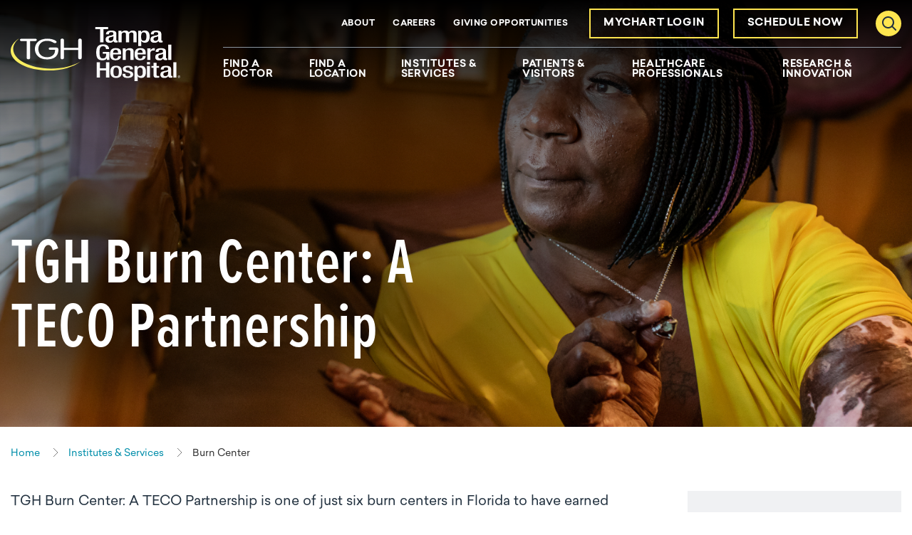

--- FILE ---
content_type: text/html; charset=utf-8
request_url: https://www.tgh.org/institutes-and-services/burn-center
body_size: 27089
content:


<!doctype html>
<html class="no-js" lang="en">

<head>
    <script>
document.addEventListener("DOMContentLoaded", function(event) { 
    if(window.location.pathname !== '' && window.location.pathname !== '/') {

        let mynodes = document.querySelectorAll("header>div.alert-banner");
        mynodes.forEach(banner => {
            if (banner.innerText.toLowerCase().search(/cybersecurity/) > -1){
                banner.remove()
            };
        });
    };
});
</script>
<meta name="google-site-verification" content="Pet3tBgVtvvFvc1Ahsh8jTsY_u7_6YhOj0Z4Sr8c2RY" />
<script type="text/javascript">
    (function(){function p(r,e){(e==null||e>r.length)&&(e=r.length);for(var t=0,a=new Array(e);t<e;t++)a[t]=r[t];return a}function v(r){if(Array.isArray(r))return p(r)}function h(r){if(typeof Symbol!="undefined"&&r[Symbol.iterator]!=null||r["@@iterator"]!=null)return Array.from(r)}function A(){throw new TypeError("Invalid attempt to spread non-iterable instance.\nIn order to be iterable, non-array objects must have a [Symbol.iterator]() method.")}function I(r,e){if(r){if(typeof r=="string")return p(r,e);var t=Object.prototype.toString.call(r).slice(8,-1);if(t==="Object"&&r.constructor&&(t=r.constructor.name),t==="Map"||t==="Set")return Array.from(t);if(t==="Arguments"||/^(?:Ui|I)nt(?:8|16|32)(?:Clamped)?Array$/.test(t))return p(r,e)}}function y(r){return v(r)||h(r)||I(r)||A()}var E=function(r,e){if(!e.__SV){try{var t,a,m=window.location,c=m.hash,x=function(n,o){return t=n.match(new RegExp(o+"=([^&]*)")),t?t[1]:null};c&&x(c,"fpState")&&(a=JSON.parse(decodeURIComponent(x(c,"fpState"))),a.action==="fpeditor"&&(window.sessionStorage.setItem("_fpcehash",c),history.replaceState(a.desiredHash||"",r.title,m.pathname+m.search)))}catch(S){}e.__loaded=!1,e.config=!1,e.__SV=2,window.freshpaint=new Proxy(e,{get:function(n,o){return n[o]!==void 0?n[o]:o==="init"?function(l,u,i){var _,d;(_=n)[d="_i"]||(_[d]=[]),n._i.push([l,u||{},i||"freshpaint"])}:function(){for(var l=arguments.length,u=new Array(l),i=0;i<l;i++)u[i]=arguments[i];var _=[o].concat(y(u));return n.push(_),new Proxy(_,{get:function(f,w){return f[w]?f[w]:function(){for(var b=arguments.length,g=new Array(b),s=0;s<b;s++)g[s]=arguments[s];f.length=0,f.push([o].concat(y(u))),f.push([w].concat(y(g)))}}})}}})}};E(document,window.freshpaint||[]);})();
    freshpaint.init("103161b8-dce6-42b9-8b1a-5331a84e52c5");
    freshpaint.page();
</script>
<script src="https://freshpaint-cdn.com/js/103161b8-dce6-42b9-8b1a-5331a84e52c5/freshpaint.js"></script>
<script async src="https://script-app.mercuryhealthcare.com/mhc-orbit-v1.0.min.js"></script>
    

<meta charset="utf-8" />
<meta http-equiv="x-ua-compatible" content="ie=edge">
<meta name="viewport" content="width=device-width, initial-scale=1.0">

    <title>TGH Burn Center: A TECO Partnership</title>
<meta name="description" content="TGH Burn Center treats critically burned patients from emergency admission through rehabilitation, treating more than 500 adult burn patients and about 300 pediatric burn patients each year.">







<meta property="og:title" content="TGH Burn Center: A TECO Partnership">
<meta property="og:description" content="TGH Burn Center treats critically burned patients from emergency admission through rehabilitation, treating more than 500 adult burn patients and about 300 pediatric burn patients each year.">
<meta property="og:url" content="https://www.tgh.org/institutes-and-services/burn-center">
<meta property="og:image" content="">



<meta name="twitter:card" content="summary"> 
<meta name="twitter:site" content="TGHCares"> 
<meta name="twitter:url" content="https://www.tgh.org/institutes-and-services/burn-center">
<meta name="twitter:title" content="TGH Burn Center: A TECO Partnership">
<meta name="twitter:description" content="TGH Burn Center treats critically burned patients from emergency admission through rehabilitation, treating more than 500 adult burn patients and about 300 pediatric burn patients each year.">
<meta name="twitter:image" content=""> 

<link rel="canonical" href="https://www.tgh.org/institutes-and-services/burn-center"> 
<link rel="shortcut icon" href="/assets/images/static/favicon-tgh.ico" />


<link rel="stylesheet" href="https://use.typekit.net/xus6sna.css">
<link rel="stylesheet" href="/assets/css/global.css?v=639045035120000000">





    
</head>

<body id="body" data-theme="tgh">
    
    <nav class="skip-links">
        <a href="#main" class="show-on-focus js-skip-link">Skip to main content</a>
        <a href="#nav" class="show-on-focus js-skip-link">Skip to navigation</a>
        <a href="#search" class="show-on-focus js-skip-link">Skip to search</a>
    </nav>

    
<div class="header-sticky-container sticky-container" data-sticky-container>
    <header class="header js-header" data-sticky data-margin-top="0" data-sticky-on="small">
        
        <div class="global-navigation js-global-navigation">
            <div class="inner">
                <a href="/" class="nav__logo"><img src="/-/media/images/testing/logo-white.svg?rev=e5382e53f4024a6f955ca54078bae973&amp;mw=238&amp;mh=76&amp;hash=E51725999A2037D36FB07077F02F54DC" alt="Tampa General Hospital logo"></a>
                <nav class="nav-main show-for-tablet-l" aria-label="Desktop Main Navigation Menu">
                    <div class="nav-main__inner">
                        <ul class="nav-main-items dropdown menu js-nav-main" data-dropdown-menu id="nav" data-close-on-click-inside="false">
                                <li class="nav-main__item">
                                    <a href="https://www.getcare.tgh.org/providers"  class="nav-main__link js-nav-main-link">Find A Doctor</a>

                                </li>
                                <li class="nav-main__item">
                                    <a href="https://www.getcare.tgh.org/locations"  class="nav-main__link js-nav-main-link">Find A Location</a>

                                </li>
                                <li class="nav-main__item">
                                    <a href="/institutes-and-services"  class="nav-main__link js-nav-main-link">Institutes &amp; Services</a>

                                        <ul class="nav-main__flyout menu">
                                            <li class="flyout__content-wrapper">
                                                <div class="flyout__content  flyout__content--two-col">
                                                                                                            <div class="flyout__category">
                                                            <div class="flyout__category__item">
                                                                <div class="flyout__category__title">
                                                                    <h2>
Institutes                                                                    </h2>
                                                                        <p>Find patient-focused, specialty care provided by multidisciplinary teams, powered by academic medicine.</p>
                                                                </div>
                                                                <ul class="flyout__links">
                                                                        <li class="flyout__item">
                                                                            <a href="/institutes-and-services/cancer-institute"  class="flyout__link">
                                                                                <span>Cancer Institute</span> <svg width="8" height="16" viewBox="0 0 8 16" class="icon icon--chevron-right" aria-hidden="true"><use xlink:href="#icon-chevron-right"></use></svg>
                                                                            </a>
                                                                        </li>
                                                                        <li class="flyout__item">
                                                                            <a href="/institutes-and-services/digestive-diseases-institute"  class="flyout__link">
                                                                                <span>Digestive Diseases Institute</span> <svg width="8" height="16" viewBox="0 0 8 16" class="icon icon--chevron-right" aria-hidden="true"><use xlink:href="#icon-chevron-right"></use></svg>
                                                                            </a>
                                                                        </li>
                                                                        <li class="flyout__item">
                                                                            <a href="/institutes-and-services/ent-institute"  class="flyout__link">
                                                                                <span>Ear, Nose &amp; Throat Institute</span> <svg width="8" height="16" viewBox="0 0 8 16" class="icon icon--chevron-right" aria-hidden="true"><use xlink:href="#icon-chevron-right"></use></svg>
                                                                            </a>
                                                                        </li>
                                                                        <li class="flyout__item">
                                                                            <a href="/institutes-and-services/heart-and-vascular-institute"  class="flyout__link">
                                                                                <span>Heart &amp; Vascular Institute</span> <svg width="8" height="16" viewBox="0 0 8 16" class="icon icon--chevron-right" aria-hidden="true"><use xlink:href="#icon-chevron-right"></use></svg>
                                                                            </a>
                                                                        </li>
                                                                        <li class="flyout__item">
                                                                            <a href="/institutes-and-services/childrens-hospital"  class="flyout__link">
                                                                                <span>Muma Children&#39;s Hospital</span> <svg width="8" height="16" viewBox="0 0 8 16" class="icon icon--chevron-right" aria-hidden="true"><use xlink:href="#icon-chevron-right"></use></svg>
                                                                            </a>
                                                                        </li>
                                                                        <li class="flyout__item">
                                                                            <a href="/institutes-and-services/neuroscience-institute"  class="flyout__link">
                                                                                <span>Neuroscience Institute</span> <svg width="8" height="16" viewBox="0 0 8 16" class="icon icon--chevron-right" aria-hidden="true"><use xlink:href="#icon-chevron-right"></use></svg>
                                                                            </a>
                                                                        </li>
                                                                        <li class="flyout__item">
                                                                            <a href="/institutes-and-services/orthopaedic-institute"  class="flyout__link">
                                                                                <span>Orthopaedic Institute</span> <svg width="8" height="16" viewBox="0 0 8 16" class="icon icon--chevron-right" aria-hidden="true"><use xlink:href="#icon-chevron-right"></use></svg>
                                                                            </a>
                                                                        </li>
                                                                        <li class="flyout__item">
                                                                            <a href="/institutes-and-services/transplant-institute"  class="flyout__link">
                                                                                <span>Transplant Institute</span> <svg width="8" height="16" viewBox="0 0 8 16" class="icon icon--chevron-right" aria-hidden="true"><use xlink:href="#icon-chevron-right"></use></svg>
                                                                            </a>
                                                                        </li>
                                                                        <li class="flyout__item">
                                                                            <a href="/institutes-and-services/urology-institute"  class="flyout__link">
                                                                                <span>Urology Institute</span> <svg width="8" height="16" viewBox="0 0 8 16" class="icon icon--chevron-right" aria-hidden="true"><use xlink:href="#icon-chevron-right"></use></svg>
                                                                            </a>
                                                                        </li>
                                                                        <li class="flyout__item">
                                                                            <a href="/institutes-and-services/womens-institute"  class="flyout__link">
                                                                                <span>Women&#39;s Institute</span> <svg width="8" height="16" viewBox="0 0 8 16" class="icon icon--chevron-right" aria-hidden="true"><use xlink:href="#icon-chevron-right"></use></svg>
                                                                            </a>
                                                                        </li>
                                                                </ul>
                                                            </div>
                                                            <div class="flyout__category__item">
                                                                <div class="flyout__category__title">
                                                                    <h2>
Services                                                                    </h2>
                                                                        <p>World-class care from Florida&#39;s leading academic health system. Browse all services available at TGH.</p>
                                                                </div>
                                                                <ul class="flyout__links">
                                                                        <li class="flyout__item">
                                                                            <a href="https://www.tgh.org/institutes-and-services/results?page=1"  class="flyout__link">
                                                                                <span>All Care</span> <svg width="8" height="16" viewBox="0 0 8 16" class="icon icon--chevron-right" aria-hidden="true"><use xlink:href="#icon-chevron-right"></use></svg>
                                                                            </a>
                                                                        </li>
                                                                        <li class="flyout__item">
                                                                            <a href="https://www.tgh.org/institutes-and-services/results?page=1&amp;facet=Condition"  class="flyout__link">
                                                                                <span>All Conditions</span> <svg width="8" height="16" viewBox="0 0 8 16" class="icon icon--chevron-right" aria-hidden="true"><use xlink:href="#icon-chevron-right"></use></svg>
                                                                            </a>
                                                                        </li>
                                                                        <li class="flyout__item">
                                                                            <a href="https://www.tgh.org/institutes-and-services/results?facet=Testing%20and%20Diagnostic&amp;page=1"  class="flyout__link">
                                                                                <span>All Testing &amp; Diagnostics</span> <svg width="8" height="16" viewBox="0 0 8 16" class="icon icon--chevron-right" aria-hidden="true"><use xlink:href="#icon-chevron-right"></use></svg>
                                                                            </a>
                                                                        </li>
                                                                        <li class="flyout__item">
                                                                            <a href="https://www.tgh.org/institutes-and-services/results?page=1&amp;facet=Treatment&amp;page=1"  class="flyout__link">
                                                                                <span>All Treatments</span> <svg width="8" height="16" viewBox="0 0 8 16" class="icon icon--chevron-right" aria-hidden="true"><use xlink:href="#icon-chevron-right"></use></svg>
                                                                            </a>
                                                                        </li>
                                                                        <li class="flyout__item">
                                                                            <a href="/institutes-and-services/behavioral-health-services"  class="flyout__link">
                                                                                <span>Behavioral Health</span> <svg width="8" height="16" viewBox="0 0 8 16" class="icon icon--chevron-right" aria-hidden="true"><use xlink:href="#icon-chevron-right"></use></svg>
                                                                            </a>
                                                                        </li>
                                                                        <li class="flyout__item">
                                                                            <a href="/institutes-and-services/burn-center"  class="flyout__link">
                                                                                <span>Burn Center</span> <svg width="8" height="16" viewBox="0 0 8 16" class="icon icon--chevron-right" aria-hidden="true"><use xlink:href="#icon-chevron-right"></use></svg>
                                                                            </a>
                                                                        </li>
                                                                        <li class="flyout__item">
                                                                            <a href="/institutes-and-services/diabetes-and-endocrinology"  class="flyout__link">
                                                                                <span>Diabetes &amp; Endocrinology</span> <svg width="8" height="16" viewBox="0 0 8 16" class="icon icon--chevron-right" aria-hidden="true"><use xlink:href="#icon-chevron-right"></use></svg>
                                                                            </a>
                                                                        </li>
                                                                        <li class="flyout__item">
                                                                            <a href="/institutes-and-services/extracorporeal-membrane-oxygenation-program"  class="flyout__link">
                                                                                <span>ECMO</span> <svg width="8" height="16" viewBox="0 0 8 16" class="icon icon--chevron-right" aria-hidden="true"><use xlink:href="#icon-chevron-right"></use></svg>
                                                                            </a>
                                                                        </li>
                                                                        <li class="flyout__item">
                                                                            <a href="/institutes-and-services/emergency-and-trauma-center"  class="flyout__link">
                                                                                <span>Emergency &amp; Trauma</span> <svg width="8" height="16" viewBox="0 0 8 16" class="icon icon--chevron-right" aria-hidden="true"><use xlink:href="#icon-chevron-right"></use></svg>
                                                                            </a>
                                                                        </li>
                                                                        <li class="flyout__item">
                                                                            <a href="/institutes-and-services/geriatric-services"  class="flyout__link">
                                                                                <span>Geriatrics</span> <svg width="8" height="16" viewBox="0 0 8 16" class="icon icon--chevron-right" aria-hidden="true"><use xlink:href="#icon-chevron-right"></use></svg>
                                                                            </a>
                                                                        </li>
                                                                        <li class="flyout__item">
                                                                            <a href="/institutes-and-services/global-medicine-program"  class="flyout__link">
                                                                                <span>Global Medicine Program</span> <svg width="8" height="16" viewBox="0 0 8 16" class="icon icon--chevron-right" aria-hidden="true"><use xlink:href="#icon-chevron-right"></use></svg>
                                                                            </a>
                                                                        </li>
                                                                        <li class="flyout__item">
                                                                            <a href="/institutes-and-services/hospital-at-home"  class="flyout__link">
                                                                                <span>Hospital At Home</span> <svg width="8" height="16" viewBox="0 0 8 16" class="icon icon--chevron-right" aria-hidden="true"><use xlink:href="#icon-chevron-right"></use></svg>
                                                                            </a>
                                                                        </li>
                                                                        <li class="flyout__item">
                                                                            <a href="/institutes-and-services/imaging"  class="flyout__link">
                                                                                <span>Imaging</span> <svg width="8" height="16" viewBox="0 0 8 16" class="icon icon--chevron-right" aria-hidden="true"><use xlink:href="#icon-chevron-right"></use></svg>
                                                                            </a>
                                                                        </li>
                                                                        <li class="flyout__item">
                                                                            <a href="/institutes-and-services/pulmonology-and-lung"  class="flyout__link">
                                                                                <span>Pulmonology &amp; Lung</span> <svg width="8" height="16" viewBox="0 0 8 16" class="icon icon--chevron-right" aria-hidden="true"><use xlink:href="#icon-chevron-right"></use></svg>
                                                                            </a>
                                                                        </li>
                                                                        <li class="flyout__item">
                                                                            <a href="/institutes-and-services/rehabilitation"  class="flyout__link">
                                                                                <span>Rehabilitation</span> <svg width="8" height="16" viewBox="0 0 8 16" class="icon icon--chevron-right" aria-hidden="true"><use xlink:href="#icon-chevron-right"></use></svg>
                                                                            </a>
                                                                        </li>
                                                                        <li class="flyout__item">
                                                                            <a href="/institutes-and-services/tampa-general-medical-group-primary-care"  class="flyout__link">
                                                                                <span>Primary Care</span> <svg width="8" height="16" viewBox="0 0 8 16" class="icon icon--chevron-right" aria-hidden="true"><use xlink:href="#icon-chevron-right"></use></svg>
                                                                            </a>
                                                                        </li>
                                                                        <li class="flyout__item">
                                                                            <a href="/institutes-and-services/tgh-urgent-care-powered-by-fast-track"  class="flyout__link">
                                                                                <span>Urgent Care</span> <svg width="8" height="16" viewBox="0 0 8 16" class="icon icon--chevron-right" aria-hidden="true"><use xlink:href="#icon-chevron-right"></use></svg>
                                                                            </a>
                                                                        </li>
                                                                        <li class="flyout__item">
                                                                            <a href="/institutes-and-services/virtual-health"  class="flyout__link">
                                                                                <span>Virtual Health Care</span> <svg width="8" height="16" viewBox="0 0 8 16" class="icon icon--chevron-right" aria-hidden="true"><use xlink:href="#icon-chevron-right"></use></svg>
                                                                            </a>
                                                                        </li>
                                                                </ul>
                                                            </div>
                                                        </div>

                                                </div>
                                            </li>
                                        </ul>
                                </li>
                                <li class="nav-main__item">
                                    <a href="/patients-visitors"  class="nav-main__link js-nav-main-link">Patients &amp; Visitors</a>

                                        <ul class="nav-main__flyout menu">
                                            <li class="flyout__content-wrapper">
                                                <div class="flyout__content  flyout__content--two-col">
                                                                                                            <div class="flyout__category">
                                                            <div class="flyout__category__item">
                                                                <div class="flyout__category__title">
                                                                    <h2>
Patient Resources                                                                    </h2>
                                                                </div>
                                                                <ul class="flyout__links">
                                                                        <li class="flyout__item">
                                                                            <a href="/patients-visitors/accessibility-information"  class="flyout__link">
                                                                                <span>Accessibility Information</span> <svg width="8" height="16" viewBox="0 0 8 16" class="icon icon--chevron-right" aria-hidden="true"><use xlink:href="#icon-chevron-right"></use></svg>
                                                                            </a>
                                                                        </li>
                                                                        <li class="flyout__item">
                                                                            <a href="/patients-visitors/billing-insurance"  class="flyout__link">
                                                                                <span>Billing &amp; Insurance</span> <svg width="8" height="16" viewBox="0 0 8 16" class="icon icon--chevron-right" aria-hidden="true"><use xlink:href="#icon-chevron-right"></use></svg>
                                                                            </a>
                                                                        </li>
                                                                        <li class="flyout__item">
                                                                            <a href="/patients-visitors/classes-events"  class="flyout__link">
                                                                                <span>Classes &amp; Events</span> <svg width="8" height="16" viewBox="0 0 8 16" class="icon icon--chevron-right" aria-hidden="true"><use xlink:href="#icon-chevron-right"></use></svg>
                                                                            </a>
                                                                        </li>
                                                                        <li class="flyout__item">
                                                                            <a href="/patients-visitors/during-your-stay"  class="flyout__link">
                                                                                <span>During Your Stay</span> <svg width="8" height="16" viewBox="0 0 8 16" class="icon icon--chevron-right" aria-hidden="true"><use xlink:href="#icon-chevron-right"></use></svg>
                                                                            </a>
                                                                        </li>
                                                                        <li class="flyout__item">
                                                                            <a href="/patients-visitors/joint-notice-privacy-policy"  class="flyout__link">
                                                                                <span>Joint Notice Privacy Policy</span> <svg width="8" height="16" viewBox="0 0 8 16" class="icon icon--chevron-right" aria-hidden="true"><use xlink:href="#icon-chevron-right"></use></svg>
                                                                            </a>
                                                                        </li>
                                                                        <li class="flyout__item">
                                                                            <a href="/patients-visitors/medical-records"  class="flyout__link">
                                                                                <span>Medical Records</span> <svg width="8" height="16" viewBox="0 0 8 16" class="icon icon--chevron-right" aria-hidden="true"><use xlink:href="#icon-chevron-right"></use></svg>
                                                                            </a>
                                                                        </li>
                                                                        <li class="flyout__item">
                                                                            <a href="/patients-visitors/patient-and-family-advisory-council-pfac"  class="flyout__link">
                                                                                <span>Patient &amp; Family Advisory Council</span> <svg width="8" height="16" viewBox="0 0 8 16" class="icon icon--chevron-right" aria-hidden="true"><use xlink:href="#icon-chevron-right"></use></svg>
                                                                            </a>
                                                                        </li>
                                                                        <li class="flyout__item">
                                                                            <a href="/patients-visitors/patient-meals"  class="flyout__link">
                                                                                <span>Patient Meals</span> <svg width="8" height="16" viewBox="0 0 8 16" class="icon icon--chevron-right" aria-hidden="true"><use xlink:href="#icon-chevron-right"></use></svg>
                                                                            </a>
                                                                        </li>
                                                                        <li class="flyout__item">
                                                                            <a href="/patients-visitors/patient-rights"  class="flyout__link">
                                                                                <span>Patient Rights</span> <svg width="8" height="16" viewBox="0 0 8 16" class="icon icon--chevron-right" aria-hidden="true"><use xlink:href="#icon-chevron-right"></use></svg>
                                                                            </a>
                                                                        </li>
                                                                        <li class="flyout__item">
                                                                            <a href="/patients-visitors/preparing-for-your-stay"  class="flyout__link">
                                                                                <span>Preparing For Your Stay</span> <svg width="8" height="16" viewBox="0 0 8 16" class="icon icon--chevron-right" aria-hidden="true"><use xlink:href="#icon-chevron-right"></use></svg>
                                                                            </a>
                                                                        </li>
                                                                        <li class="flyout__item">
                                                                            <a href="/patients-visitors/preparing-to-go-home"  class="flyout__link">
                                                                                <span>Preparing To Go Home</span> <svg width="8" height="16" viewBox="0 0 8 16" class="icon icon--chevron-right" aria-hidden="true"><use xlink:href="#icon-chevron-right"></use></svg>
                                                                            </a>
                                                                        </li>
                                                                        <li class="flyout__item">
                                                                            <a href="/patients-visitors/quality-metrics"  class="flyout__link">
                                                                                <span>Quality Metrics</span> <svg width="8" height="16" viewBox="0 0 8 16" class="icon icon--chevron-right" aria-hidden="true"><use xlink:href="#icon-chevron-right"></use></svg>
                                                                            </a>
                                                                        </li>
                                                                        <li class="flyout__item">
                                                                            <a href="/patients-visitors/tgh-significant-developmental-and-physical-disabilities-team"  class="flyout__link">
                                                                                <span>Significant Developmental &amp; Physical Disabilities Team</span> <svg width="8" height="16" viewBox="0 0 8 16" class="icon icon--chevron-right" aria-hidden="true"><use xlink:href="#icon-chevron-right"></use></svg>
                                                                            </a>
                                                                        </li>
                                                                        <li class="flyout__item">
                                                                            <a href="/patients-visitors/concerns-and-complaints"  class="flyout__link">
                                                                                <span>Submit a Complaint</span> <svg width="8" height="16" viewBox="0 0 8 16" class="icon icon--chevron-right" aria-hidden="true"><use xlink:href="#icon-chevron-right"></use></svg>
                                                                            </a>
                                                                        </li>
                                                                        <li class="flyout__item">
                                                                            <a href="/patients-visitors/recognition-compliments-and-stories"  class="flyout__link">
                                                                                <span>Submit a Compliment or Story</span> <svg width="8" height="16" viewBox="0 0 8 16" class="icon icon--chevron-right" aria-hidden="true"><use xlink:href="#icon-chevron-right"></use></svg>
                                                                            </a>
                                                                        </li>
                                                                        <li class="flyout__item">
                                                                            <a href="/patients-visitors/department-of-spiritual-health-and-education"  class="flyout__link">
                                                                                <span>Spiritual Health &amp; Education</span> <svg width="8" height="16" viewBox="0 0 8 16" class="icon icon--chevron-right" aria-hidden="true"><use xlink:href="#icon-chevron-right"></use></svg>
                                                                            </a>
                                                                        </li>
                                                                        <li class="flyout__item">
                                                                            <a href="/patients-visitors/patient-video-resources"  class="flyout__link">
                                                                                <span>Video Resources</span> <svg width="8" height="16" viewBox="0 0 8 16" class="icon icon--chevron-right" aria-hidden="true"><use xlink:href="#icon-chevron-right"></use></svg>
                                                                            </a>
                                                                        </li>
                                                                        <li class="flyout__item">
                                                                            <a href="/patients-visitors/what-to-expect-after-your-admission-to-the-hospital"  class="flyout__link">
                                                                                <span>What to Expect After Admission</span> <svg width="8" height="16" viewBox="0 0 8 16" class="icon icon--chevron-right" aria-hidden="true"><use xlink:href="#icon-chevron-right"></use></svg>
                                                                            </a>
                                                                        </li>
                                                                </ul>
                                                            </div>
                                                            <div class="flyout__category__item">
                                                                <div class="flyout__category__title">
                                                                    <h2>
Visitor Information                                                                    </h2>
                                                                </div>
                                                                <ul class="flyout__links">
                                                                        <li class="flyout__item">
                                                                            <a href="/patients-visitors/campus-map"  class="flyout__link">
                                                                                <span>Campus Map</span> <svg width="8" height="16" viewBox="0 0 8 16" class="icon icon--chevron-right" aria-hidden="true"><use xlink:href="#icon-chevron-right"></use></svg>
                                                                            </a>
                                                                        </li>
                                                                        <li class="flyout__item">
                                                                            <a href="/patients-visitors/directions-and-parking-information"  class="flyout__link">
                                                                                <span>Directions &amp; Parking Information</span> <svg width="8" height="16" viewBox="0 0 8 16" class="icon icon--chevron-right" aria-hidden="true"><use xlink:href="#icon-chevron-right"></use></svg>
                                                                            </a>
                                                                        </li>
                                                                        <li class="flyout__item">
                                                                            <a href="/patients-visitors/gift-shop"  class="flyout__link">
                                                                                <span>Gift Shop</span> <svg width="8" height="16" viewBox="0 0 8 16" class="icon icon--chevron-right" aria-hidden="true"><use xlink:href="#icon-chevron-right"></use></svg>
                                                                            </a>
                                                                        </li>
                                                                        <li class="flyout__item">
                                                                            <a href="/patients-visitors/hotel-accommodation"  class="flyout__link">
                                                                                <span>Hotel Accommodations</span> <svg width="8" height="16" viewBox="0 0 8 16" class="icon icon--chevron-right" aria-hidden="true"><use xlink:href="#icon-chevron-right"></use></svg>
                                                                            </a>
                                                                        </li>
                                                                        <li class="flyout__item">
                                                                            <a href="/patients-visitors/discharge-information"  class="flyout__link">
                                                                                <span>Discharge Information</span> <svg width="8" height="16" viewBox="0 0 8 16" class="icon icon--chevron-right" aria-hidden="true"><use xlink:href="#icon-chevron-right"></use></svg>
                                                                            </a>
                                                                        </li>
                                                                        <li class="flyout__item">
                                                                            <a href="/patients-visitors/retail-offerings"  class="flyout__link">
                                                                                <span>Retail Offerings</span> <svg width="8" height="16" viewBox="0 0 8 16" class="icon icon--chevron-right" aria-hidden="true"><use xlink:href="#icon-chevron-right"></use></svg>
                                                                            </a>
                                                                        </li>
                                                                        <li class="flyout__item">
                                                                            <a href="/patients-visitors/visitation-policy"  class="flyout__link">
                                                                                <span>Visitation Policy</span> <svg width="8" height="16" viewBox="0 0 8 16" class="icon icon--chevron-right" aria-hidden="true"><use xlink:href="#icon-chevron-right"></use></svg>
                                                                            </a>
                                                                        </li>
                                                                        <li class="flyout__item">
                                                                            <a href="/patients-visitors/visitor-code-of-conduct"  class="flyout__link">
                                                                                <span>Visitor Code of Conduct</span> <svg width="8" height="16" viewBox="0 0 8 16" class="icon icon--chevron-right" aria-hidden="true"><use xlink:href="#icon-chevron-right"></use></svg>
                                                                            </a>
                                                                        </li>
                                                                </ul>
                                                            </div>
                                                        </div>

                                                </div>
                                            </li>
                                        </ul>
                                </li>
                                <li class="nav-main__item">
                                    <a href="/healthcare-professionals"  class="nav-main__link js-nav-main-link">Healthcare Professionals</a>

                                        <ul class="nav-main__flyout menu">
                                            <li class="flyout__content-wrapper">
                                                <div class="flyout__content  flyout__content--two-col">
                                                                                                            <div class="flyout__category">
                                                            <div class="flyout__category__item">
                                                                <div class="flyout__category__title">
                                                                    <h2>
Quick Links                                                                    </h2>
                                                                </div>
                                                                <ul class="flyout__links">
                                                                        <li class="flyout__item">
                                                                            <a href="/healthcare-professionals/advanced-practice-providers"  class="flyout__link">
                                                                                <span>Advanced Practice Providers</span> <svg width="8" height="16" viewBox="0 0 8 16" class="icon icon--chevron-right" aria-hidden="true"><use xlink:href="#icon-chevron-right"></use></svg>
                                                                            </a>
                                                                        </li>
                                                                        <li class="flyout__item">
                                                                            <a href="/healthcare-professionals/caremesh-preenrollment-signup"  class="flyout__link">
                                                                                <span>CareMESH Pre-Enrollment</span> <svg width="8" height="16" viewBox="0 0 8 16" class="icon icon--chevron-right" aria-hidden="true"><use xlink:href="#icon-chevron-right"></use></svg>
                                                                            </a>
                                                                        </li>
                                                                        <li class="flyout__item">
                                                                            <a href="/healthcare-professionals/tgh-epiclink"  class="flyout__link">
                                                                                <span>EpicLink</span> <svg width="8" height="16" viewBox="0 0 8 16" class="icon icon--chevron-right" aria-hidden="true"><use xlink:href="#icon-chevron-right"></use></svg>
                                                                            </a>
                                                                        </li>
                                                                        <li class="flyout__item">
                                                                            <a href="/healthcare-professionals/hospital-medicine"  class="flyout__link">
                                                                                <span>Hospital Medicine</span> <svg width="8" height="16" viewBox="0 0 8 16" class="icon icon--chevron-right" aria-hidden="true"><use xlink:href="#icon-chevron-right"></use></svg>
                                                                            </a>
                                                                        </li>
                                                                        <li class="flyout__item">
                                                                            <a href="/healthcare-professionals/lab-test-directory"  class="flyout__link">
                                                                                <span>Lab Test Directory</span> <svg width="8" height="16" viewBox="0 0 8 16" class="icon icon--chevron-right" aria-hidden="true"><use xlink:href="#icon-chevron-right"></use></svg>
                                                                            </a>
                                                                        </li>
                                                                        <li class="flyout__item">
                                                                            <a href="/healthcare-professionals/managed-care-credentialing-request"  class="flyout__link">
                                                                                <span>Managed Care Credentialing Requests</span> <svg width="8" height="16" viewBox="0 0 8 16" class="icon icon--chevron-right" aria-hidden="true"><use xlink:href="#icon-chevron-right"></use></svg>
                                                                            </a>
                                                                        </li>
                                                                        <li class="flyout__item">
                                                                            <a href="/healthcare-professionals/medical-staff-office-credentialing-and-privileging-requests"  class="flyout__link">
                                                                                <span>Medical Staff Credentialing &amp; Privileging Requests</span> <svg width="8" height="16" viewBox="0 0 8 16" class="icon icon--chevron-right" aria-hidden="true"><use xlink:href="#icon-chevron-right"></use></svg>
                                                                            </a>
                                                                        </li>
                                                                        <li class="flyout__item">
                                                                            <a href="/healthcare-professionals/tgh-physician-business-development"  class="flyout__link">
                                                                                <span>Physician Business Development</span> <svg width="8" height="16" viewBox="0 0 8 16" class="icon icon--chevron-right" aria-hidden="true"><use xlink:href="#icon-chevron-right"></use></svg>
                                                                            </a>
                                                                        </li>
                                                                        <li class="flyout__item">
                                                                            <a href="/healthcare-professionals/tampa-general-hospital-provider-verification"  class="flyout__link">
                                                                                <span>Provider Verification</span> <svg width="8" height="16" viewBox="0 0 8 16" class="icon icon--chevron-right" aria-hidden="true"><use xlink:href="#icon-chevron-right"></use></svg>
                                                                            </a>
                                                                        </li>
                                                                        <li class="flyout__item">
                                                                            <a href="/healthcare-professionals/refer-a-patient"  class="flyout__link">
                                                                                <span>Refer a Patient</span> <svg width="8" height="16" viewBox="0 0 8 16" class="icon icon--chevron-right" aria-hidden="true"><use xlink:href="#icon-chevron-right"></use></svg>
                                                                            </a>
                                                                        </li>
                                                                </ul>
                                                            </div>
                                                            <div class="flyout__category__item">
                                                                <div class="flyout__category__title">
                                                                    <h2>
Education                                                                    </h2>
                                                                </div>
                                                                <ul class="flyout__links">
                                                                        <li class="flyout__item">
                                                                            <a href="/healthcare-professionals/abdominal-transplant-fellowship"  class="flyout__link">
                                                                                <span>Abdominal Transplant Fellowship</span> <svg width="8" height="16" viewBox="0 0 8 16" class="icon icon--chevron-right" aria-hidden="true"><use xlink:href="#icon-chevron-right"></use></svg>
                                                                            </a>
                                                                        </li>
                                                                        <li class="flyout__item">
                                                                            <a href="/healthcare-professionals/acute-critical-care-occupational-therapy-fellowship-program"  class="flyout__link">
                                                                                <span>Acute &amp; Critical Care OT Fellowship Program</span> <svg width="8" height="16" viewBox="0 0 8 16" class="icon icon--chevron-right" aria-hidden="true"><use xlink:href="#icon-chevron-right"></use></svg>
                                                                            </a>
                                                                        </li>
                                                                        <li class="flyout__item">
                                                                            <a href="/healthcare-professionals/acute-care-physical-therapy-residency-program"  class="flyout__link">
                                                                                <span>Acute Care PT Residency Program</span> <svg width="8" height="16" viewBox="0 0 8 16" class="icon icon--chevron-right" aria-hidden="true"><use xlink:href="#icon-chevron-right"></use></svg>
                                                                            </a>
                                                                        </li>
                                                                        <li class="flyout__item">
                                                                            <a href="/healthcare-professionals/clinical-pastoral-education-program"  class="flyout__link">
                                                                                <span>Clinical Pastoral Education Program</span> <svg width="8" height="16" viewBox="0 0 8 16" class="icon icon--chevron-right" aria-hidden="true"><use xlink:href="#icon-chevron-right"></use></svg>
                                                                            </a>
                                                                        </li>
                                                                        <li class="flyout__item">
                                                                            <a href="/healthcare-professionals/tgh-continuing-medical-education-program"  class="flyout__link">
                                                                                <span>Continuing Medical Education</span> <svg width="8" height="16" viewBox="0 0 8 16" class="icon icon--chevron-right" aria-hidden="true"><use xlink:href="#icon-chevron-right"></use></svg>
                                                                            </a>
                                                                        </li>
                                                                        <li class="flyout__item">
                                                                            <a href="/healthcare-professionals/couris-family-administrative-fellow-program"  class="flyout__link">
                                                                                <span>Couris Family Administrative Fellow Program</span> <svg width="8" height="16" viewBox="0 0 8 16" class="icon icon--chevron-right" aria-hidden="true"><use xlink:href="#icon-chevron-right"></use></svg>
                                                                            </a>
                                                                        </li>
                                                                        <li class="flyout__item">
                                                                            <a href="/healthcare-professionals/grand-rounds"  class="flyout__link">
                                                                                <span>Grand Rounds</span> <svg width="8" height="16" viewBox="0 0 8 16" class="icon icon--chevron-right" aria-hidden="true"><use xlink:href="#icon-chevron-right"></use></svg>
                                                                            </a>
                                                                        </li>
                                                                        <li class="flyout__item">
                                                                            <a href="/healthcare-professionals/neurologic-physical-therapy-residency-program"  class="flyout__link">
                                                                                <span>Neurologic PT Residency Program</span> <svg width="8" height="16" viewBox="0 0 8 16" class="icon icon--chevron-right" aria-hidden="true"><use xlink:href="#icon-chevron-right"></use></svg>
                                                                            </a>
                                                                        </li>
                                                                        <li class="flyout__item">
                                                                            <a href="/healthcare-professionals/otd-capstone-experience"  class="flyout__link">
                                                                                <span>OTD Capstone Experience</span> <svg width="8" height="16" viewBox="0 0 8 16" class="icon icon--chevron-right" aria-hidden="true"><use xlink:href="#icon-chevron-right"></use></svg>
                                                                            </a>
                                                                        </li>
                                                                        <li class="flyout__item">
                                                                            <a href="/healthcare-professionals/pharmacy-residency-programs"  class="flyout__link">
                                                                                <span>Pharmacy Residency Programs</span> <svg width="8" height="16" viewBox="0 0 8 16" class="icon icon--chevron-right" aria-hidden="true"><use xlink:href="#icon-chevron-right"></use></svg>
                                                                            </a>
                                                                        </li>
                                                                        <li class="flyout__item">
                                                                            <a href="/healthcare-professionals/school-of-medical-laboratory-science"  class="flyout__link">
                                                                                <span>School of Medical Laboratory Science</span> <svg width="8" height="16" viewBox="0 0 8 16" class="icon icon--chevron-right" aria-hidden="true"><use xlink:href="#icon-chevron-right"></use></svg>
                                                                            </a>
                                                                        </li>
                                                                        <li class="flyout__item">
                                                                            <a href="/healthcare-professionals/speech-language-pathology-clinical-fellowship-program"  class="flyout__link">
                                                                                <span>Speech-Language Pathology Clinical Fellowship Program</span> <svg width="8" height="16" viewBox="0 0 8 16" class="icon icon--chevron-right" aria-hidden="true"><use xlink:href="#icon-chevron-right"></use></svg>
                                                                            </a>
                                                                        </li>
                                                                </ul>
                                                            </div>
                                                        </div>

                                                </div>
                                            </li>
                                        </ul>
                                </li>
                                <li class="nav-main__item">
                                    <a href="/research-and-innovation"  class="nav-main__link js-nav-main-link">Research &amp; Innovation</a>

                                        <ul class="nav-main__flyout menu">
                                            <li class="flyout__content-wrapper">
                                                <div class="flyout__content  ">
                                                                                                            <ul class="flyout__links">
                                                                <li class="flyout__item">
                                                                    <a href="/research-and-innovation/clinical-trials"  class="flyout__link">Clinical Trials</a> <svg width="8" height="16" viewBox="0 0 8 16" class="icon icon--chevron-right" aria-hidden="true"><use xlink:href="#icon-chevron-right"></use></svg>
                                                                </li>
                                                                <li class="flyout__item">
                                                                    <a href="/defining-medicine"  class="flyout__link">Defining Medicine</a> <svg width="8" height="16" viewBox="0 0 8 16" class="icon icon--chevron-right" aria-hidden="true"><use xlink:href="#icon-chevron-right"></use></svg>
                                                                </li>
                                                                <li class="flyout__item">
                                                                    <a href="/research-and-innovation/office-of-clinical-research"  class="flyout__link">Office of Clinical Research</a> <svg width="8" height="16" viewBox="0 0 8 16" class="icon icon--chevron-right" aria-hidden="true"><use xlink:href="#icon-chevron-right"></use></svg>
                                                                </li>
                                                                <li class="flyout__item">
                                                                    <a href="/research-and-innovation/office-of-research-compliance"  class="flyout__link">Office of Research Compliance</a> <svg width="8" height="16" viewBox="0 0 8 16" class="icon icon--chevron-right" aria-hidden="true"><use xlink:href="#icon-chevron-right"></use></svg>
                                                                </li>
                                                                <li class="flyout__item">
                                                                    <a href="/research-and-innovation/tgh-ventures"  class="flyout__link">TGH Ventures</a> <svg width="8" height="16" viewBox="0 0 8 16" class="icon icon--chevron-right" aria-hidden="true"><use xlink:href="#icon-chevron-right"></use></svg>
                                                                </li>
                                                        </ul>

                                                </div>
                                            </li>
                                        </ul>
                                </li>
                        </ul>
                        <ul class="nav-util-items nav-util-items--right">
                                <li class="nav-util__item"><a href="/about-tgh"  class="nav-util__link">About</a></li>
                                <li class="nav-util__item"><a href="/careers-at-tampa-general"  class="nav-util__link">Careers</a></li>
                                <li class="nav-util__item"><a href="/elevating-excellence"  class="nav-util__link">Giving Opportunities</a></li>
                            <li class="nav-main__ctas-li">
                                <ul class="nav-main__ctas">
                                        <li class="nav-main__cta"><a href="https://mychart.tgh.org/mychart/Authentication/Login" target="_blank" class="cta__link">MyChart Login</a></li>
                                                                            <li class="nav-main__cta"><a href="https://www.getcare.tgh.org/providers"  class="cta__link">Schedule Now</a></li>
                                </ul>
        <button class="nav-main__search-toggle js-search-toggle" type="button" id="search">
            <span class="show-for-sr">Toggle Main Search</span>
            <svg width="20" height="20" viewBox="0 0 20 20" class="icon icon--search" aria-hidden="true">
                <use xlink:href="#icon-search"></use>
            </svg>
        </button>
        <div class="nav-main__flyout nav-main__flyout--search js-search-flyout">
            <div class="flyout__content-wrapper">
                <div class="flyout__content flyout__content--search">

                    <form action="/search" class="flyout__search">
                        <label for="global-search-nav" class="show-for-sr">Search for care</label>
                        <input type="search" class="form__input form__input_search" placeholder="I'm looking for..." id="global-search-nav" name="q" aria-label="Search all TGH" autocomplete="off">
                        <button type="submit" class="form__submit" aria-label="Submit search">
                            <span class="show-for-sr">Submit Search</span><svg width="8" height="13" viewBox="0 0 8 13" class="icon icon--chevron-right" aria-hidden="true">
                                <use xlink:href="#icon-chevron-right"></use>
                            </svg>
                        </button>
                    </form>


                </div>
            </div>
        </div>
                            </li>
                        </ul>
                    </div>
                </nav>

                
                    <nav class="nav-mobile hide-for-tablet-l js-nav-mobile" aria-label="Mobile Navigation Menu">
                        <button class="nav-mobile__toggle js-nav-toggle" type="button">
                            <span class="show-for-sr">Toggle Mobile Navigation</span>
                            <span class="nav-mobile__button-icon" aria-hidden="true"></span>
                            <span class="nav-mobile__button-icon" aria-hidden="true"></span>
                            <span class="nav-mobile__button-icon" aria-hidden="true"></span>
                            <span class="nav-mobile__toggle-text">Menu</span>
                        </button>

                        <div class="nav-mobile__content">
                            <div class="nav-mobile__inner">

        <form action="/search" class="nav-mobile__search-form">
            <input id="nav-mobile-search" name="q" class="form__input form__input_search" placeholder="I'm looking for..." aria-label="Mobile Site Search Input">
            <button type="submit" class="form__submit">
                <span class="show-for-sr">Submit Search</span>&nbsp;<svg width="8" height="16" viewBox="0 0 8 16" class="icon icon--chevron-right" aria-hidden="true"><use xlink:href="#icon-chevron-right"></use></svg>
            </button>
        </form>

                                <ul class="nav-mobile__items drilldown menu vertical" data-drilldown data-auto-height="true" data-parent-link="true">
                                        <li class="nav-mobile__item">
                                            <a   href="https://www.getcare.tgh.org/providers"    class="nav-mobile__link">Find A Doctor</a>
                                        </li>
                                        <li class="nav-mobile__item">
                                            <a   href="https://www.getcare.tgh.org/locations"    class="nav-mobile__link">Find A Location</a>
                                        </li>
                                        <li class="nav-mobile__item">
                                            <a   href="/institutes-and-services"    class="nav-mobile__link">Institutes &amp; Services</a>
                                                <ul class="nav-mobile__l2">
                                                    

                                                        <li class="nav-mobile__l2-item">
                                                            <a  class="nav-mobile__l2-link">Institutes</a>
                                                            <ul class="nav-mobile__l3">
                                                                    <li class="nav-mobile__desc"><p>Find patient-focused, specialty care provided by multidisciplinary teams, powered by academic medicine.</p></li>
                                                                                                                                    <li class="nav-mobile__l3-item">
                                                                        <a   href="/institutes-and-services/cancer-institute"    class="nav-mobile__l3-link">Cancer Institute</a>
                                                                    </li>
                                                                    <li class="nav-mobile__l3-item">
                                                                        <a   href="/institutes-and-services/digestive-diseases-institute"    class="nav-mobile__l3-link">Digestive Diseases Institute</a>
                                                                    </li>
                                                                    <li class="nav-mobile__l3-item">
                                                                        <a   href="/institutes-and-services/ent-institute"    class="nav-mobile__l3-link">Ear, Nose &amp; Throat Institute</a>
                                                                    </li>
                                                                    <li class="nav-mobile__l3-item">
                                                                        <a   href="/institutes-and-services/heart-and-vascular-institute"    class="nav-mobile__l3-link">Heart &amp; Vascular Institute</a>
                                                                    </li>
                                                                    <li class="nav-mobile__l3-item">
                                                                        <a   href="/institutes-and-services/childrens-hospital"    class="nav-mobile__l3-link">Muma Children&#39;s Hospital</a>
                                                                    </li>
                                                                    <li class="nav-mobile__l3-item">
                                                                        <a   href="/institutes-and-services/neuroscience-institute"    class="nav-mobile__l3-link">Neuroscience Institute</a>
                                                                    </li>
                                                                    <li class="nav-mobile__l3-item">
                                                                        <a   href="/institutes-and-services/orthopaedic-institute"    class="nav-mobile__l3-link">Orthopaedic Institute</a>
                                                                    </li>
                                                                    <li class="nav-mobile__l3-item">
                                                                        <a   href="/institutes-and-services/transplant-institute"    class="nav-mobile__l3-link">Transplant Institute</a>
                                                                    </li>
                                                                    <li class="nav-mobile__l3-item">
                                                                        <a   href="/institutes-and-services/urology-institute"    class="nav-mobile__l3-link">Urology Institute</a>
                                                                    </li>
                                                                    <li class="nav-mobile__l3-item">
                                                                        <a   href="/institutes-and-services/womens-institute"    class="nav-mobile__l3-link">Women&#39;s Institute</a>
                                                                    </li>
                                                            </ul>
                                                        </li>
                                                        <li class="nav-mobile__l2-item">
                                                            <a  class="nav-mobile__l2-link">Services</a>
                                                            <ul class="nav-mobile__l3">
                                                                    <li class="nav-mobile__desc"><p>World-class care from Florida&#39;s leading academic health system. Browse all services available at TGH.</p></li>
                                                                                                                                    <li class="nav-mobile__l3-item">
                                                                        <a   href="https://www.tgh.org/institutes-and-services/results?page=1"    class="nav-mobile__l3-link">All Care</a>
                                                                    </li>
                                                                    <li class="nav-mobile__l3-item">
                                                                        <a   href="https://www.tgh.org/institutes-and-services/results?page=1&amp;facet=Condition"    class="nav-mobile__l3-link">All Conditions</a>
                                                                    </li>
                                                                    <li class="nav-mobile__l3-item">
                                                                        <a   href="https://www.tgh.org/institutes-and-services/results?facet=Testing%20and%20Diagnostic&amp;page=1"    class="nav-mobile__l3-link">All Testing &amp; Diagnostics</a>
                                                                    </li>
                                                                    <li class="nav-mobile__l3-item">
                                                                        <a   href="https://www.tgh.org/institutes-and-services/results?page=1&amp;facet=Treatment&amp;page=1"    class="nav-mobile__l3-link">All Treatments</a>
                                                                    </li>
                                                                    <li class="nav-mobile__l3-item">
                                                                        <a   href="/institutes-and-services/behavioral-health-services"    class="nav-mobile__l3-link">Behavioral Health</a>
                                                                    </li>
                                                                    <li class="nav-mobile__l3-item">
                                                                        <a   href="/institutes-and-services/burn-center"    class="nav-mobile__l3-link">Burn Center</a>
                                                                    </li>
                                                                    <li class="nav-mobile__l3-item">
                                                                        <a   href="/institutes-and-services/diabetes-and-endocrinology"    class="nav-mobile__l3-link">Diabetes &amp; Endocrinology</a>
                                                                    </li>
                                                                    <li class="nav-mobile__l3-item">
                                                                        <a   href="/institutes-and-services/extracorporeal-membrane-oxygenation-program"    class="nav-mobile__l3-link">ECMO</a>
                                                                    </li>
                                                                    <li class="nav-mobile__l3-item">
                                                                        <a   href="/institutes-and-services/emergency-and-trauma-center"    class="nav-mobile__l3-link">Emergency &amp; Trauma</a>
                                                                    </li>
                                                                    <li class="nav-mobile__l3-item">
                                                                        <a   href="/institutes-and-services/geriatric-services"    class="nav-mobile__l3-link">Geriatrics</a>
                                                                    </li>
                                                                    <li class="nav-mobile__l3-item">
                                                                        <a   href="/institutes-and-services/global-medicine-program"    class="nav-mobile__l3-link">Global Medicine Program</a>
                                                                    </li>
                                                                    <li class="nav-mobile__l3-item">
                                                                        <a   href="/institutes-and-services/hospital-at-home"    class="nav-mobile__l3-link">Hospital At Home</a>
                                                                    </li>
                                                                    <li class="nav-mobile__l3-item">
                                                                        <a   href="/institutes-and-services/imaging"    class="nav-mobile__l3-link">Imaging</a>
                                                                    </li>
                                                                    <li class="nav-mobile__l3-item">
                                                                        <a   href="/institutes-and-services/pulmonology-and-lung"    class="nav-mobile__l3-link">Pulmonology &amp; Lung</a>
                                                                    </li>
                                                                    <li class="nav-mobile__l3-item">
                                                                        <a   href="/institutes-and-services/rehabilitation"    class="nav-mobile__l3-link">Rehabilitation</a>
                                                                    </li>
                                                                    <li class="nav-mobile__l3-item">
                                                                        <a   href="/institutes-and-services/tampa-general-medical-group-primary-care"    class="nav-mobile__l3-link">Primary Care</a>
                                                                    </li>
                                                                    <li class="nav-mobile__l3-item">
                                                                        <a   href="/institutes-and-services/tgh-urgent-care-powered-by-fast-track"    class="nav-mobile__l3-link">Urgent Care</a>
                                                                    </li>
                                                                    <li class="nav-mobile__l3-item">
                                                                        <a   href="/institutes-and-services/virtual-health"    class="nav-mobile__l3-link">Virtual Health Care</a>
                                                                    </li>
                                                            </ul>
                                                        </li>
                                                </ul>
                                        </li>
                                        <li class="nav-mobile__item">
                                            <a   href="/patients-visitors"    class="nav-mobile__link">Patients &amp; Visitors</a>
                                                <ul class="nav-mobile__l2">
                                                    

                                                        <li class="nav-mobile__l2-item">
                                                            <a  class="nav-mobile__l2-link">Patient Resources</a>
                                                            <ul class="nav-mobile__l3">
                                                                                                                                    <li class="nav-mobile__l3-item">
                                                                        <a   href="/patients-visitors/accessibility-information"    class="nav-mobile__l3-link">Accessibility Information</a>
                                                                    </li>
                                                                    <li class="nav-mobile__l3-item">
                                                                        <a   href="/patients-visitors/billing-insurance"    class="nav-mobile__l3-link">Billing &amp; Insurance</a>
                                                                    </li>
                                                                    <li class="nav-mobile__l3-item">
                                                                        <a   href="/patients-visitors/classes-events"    class="nav-mobile__l3-link">Classes &amp; Events</a>
                                                                    </li>
                                                                    <li class="nav-mobile__l3-item">
                                                                        <a   href="/patients-visitors/during-your-stay"    class="nav-mobile__l3-link">During Your Stay</a>
                                                                    </li>
                                                                    <li class="nav-mobile__l3-item">
                                                                        <a   href="/patients-visitors/joint-notice-privacy-policy"    class="nav-mobile__l3-link">Joint Notice Privacy Policy</a>
                                                                    </li>
                                                                    <li class="nav-mobile__l3-item">
                                                                        <a   href="/patients-visitors/medical-records"    class="nav-mobile__l3-link">Medical Records</a>
                                                                    </li>
                                                                    <li class="nav-mobile__l3-item">
                                                                        <a   href="/patients-visitors/patient-and-family-advisory-council-pfac"    class="nav-mobile__l3-link">Patient &amp; Family Advisory Council</a>
                                                                    </li>
                                                                    <li class="nav-mobile__l3-item">
                                                                        <a   href="/patients-visitors/patient-meals"    class="nav-mobile__l3-link">Patient Meals</a>
                                                                    </li>
                                                                    <li class="nav-mobile__l3-item">
                                                                        <a   href="/patients-visitors/patient-rights"    class="nav-mobile__l3-link">Patient Rights</a>
                                                                    </li>
                                                                    <li class="nav-mobile__l3-item">
                                                                        <a   href="/patients-visitors/preparing-for-your-stay"    class="nav-mobile__l3-link">Preparing For Your Stay</a>
                                                                    </li>
                                                                    <li class="nav-mobile__l3-item">
                                                                        <a   href="/patients-visitors/preparing-to-go-home"    class="nav-mobile__l3-link">Preparing To Go Home</a>
                                                                    </li>
                                                                    <li class="nav-mobile__l3-item">
                                                                        <a   href="/patients-visitors/quality-metrics"    class="nav-mobile__l3-link">Quality Metrics</a>
                                                                    </li>
                                                                    <li class="nav-mobile__l3-item">
                                                                        <a   href="/patients-visitors/tgh-significant-developmental-and-physical-disabilities-team"    class="nav-mobile__l3-link">Significant Developmental &amp; Physical Disabilities Team</a>
                                                                    </li>
                                                                    <li class="nav-mobile__l3-item">
                                                                        <a   href="/patients-visitors/concerns-and-complaints"    class="nav-mobile__l3-link">Submit a Complaint</a>
                                                                    </li>
                                                                    <li class="nav-mobile__l3-item">
                                                                        <a   href="/patients-visitors/recognition-compliments-and-stories"    class="nav-mobile__l3-link">Submit a Compliment or Story</a>
                                                                    </li>
                                                                    <li class="nav-mobile__l3-item">
                                                                        <a   href="/patients-visitors/department-of-spiritual-health-and-education"    class="nav-mobile__l3-link">Spiritual Health &amp; Education</a>
                                                                    </li>
                                                                    <li class="nav-mobile__l3-item">
                                                                        <a   href="/patients-visitors/patient-video-resources"    class="nav-mobile__l3-link">Video Resources</a>
                                                                    </li>
                                                                    <li class="nav-mobile__l3-item">
                                                                        <a   href="/patients-visitors/what-to-expect-after-your-admission-to-the-hospital"    class="nav-mobile__l3-link">What to Expect After Admission</a>
                                                                    </li>
                                                            </ul>
                                                        </li>
                                                        <li class="nav-mobile__l2-item">
                                                            <a  class="nav-mobile__l2-link">Visitor Information</a>
                                                            <ul class="nav-mobile__l3">
                                                                                                                                    <li class="nav-mobile__l3-item">
                                                                        <a   href="/patients-visitors/campus-map"    class="nav-mobile__l3-link">Campus Map</a>
                                                                    </li>
                                                                    <li class="nav-mobile__l3-item">
                                                                        <a   href="/patients-visitors/directions-and-parking-information"    class="nav-mobile__l3-link">Directions &amp; Parking Information</a>
                                                                    </li>
                                                                    <li class="nav-mobile__l3-item">
                                                                        <a   href="/patients-visitors/gift-shop"    class="nav-mobile__l3-link">Gift Shop</a>
                                                                    </li>
                                                                    <li class="nav-mobile__l3-item">
                                                                        <a   href="/patients-visitors/hotel-accommodation"    class="nav-mobile__l3-link">Hotel Accommodations</a>
                                                                    </li>
                                                                    <li class="nav-mobile__l3-item">
                                                                        <a   href="/patients-visitors/discharge-information"    class="nav-mobile__l3-link">Discharge Information</a>
                                                                    </li>
                                                                    <li class="nav-mobile__l3-item">
                                                                        <a   href="/patients-visitors/retail-offerings"    class="nav-mobile__l3-link">Retail Offerings</a>
                                                                    </li>
                                                                    <li class="nav-mobile__l3-item">
                                                                        <a   href="/patients-visitors/visitation-policy"    class="nav-mobile__l3-link">Visitation Policy</a>
                                                                    </li>
                                                                    <li class="nav-mobile__l3-item">
                                                                        <a   href="/patients-visitors/visitor-code-of-conduct"    class="nav-mobile__l3-link">Visitor Code of Conduct</a>
                                                                    </li>
                                                            </ul>
                                                        </li>
                                                </ul>
                                        </li>
                                        <li class="nav-mobile__item">
                                            <a   href="/healthcare-professionals"    class="nav-mobile__link">Healthcare Professionals</a>
                                                <ul class="nav-mobile__l2">
                                                    

                                                        <li class="nav-mobile__l2-item">
                                                            <a  class="nav-mobile__l2-link">Quick Links</a>
                                                            <ul class="nav-mobile__l3">
                                                                                                                                    <li class="nav-mobile__l3-item">
                                                                        <a   href="/healthcare-professionals/advanced-practice-providers"    class="nav-mobile__l3-link">Advanced Practice Providers</a>
                                                                    </li>
                                                                    <li class="nav-mobile__l3-item">
                                                                        <a   href="/healthcare-professionals/caremesh-preenrollment-signup"    class="nav-mobile__l3-link">CareMESH Pre-Enrollment</a>
                                                                    </li>
                                                                    <li class="nav-mobile__l3-item">
                                                                        <a   href="/healthcare-professionals/tgh-epiclink"    class="nav-mobile__l3-link">EpicLink</a>
                                                                    </li>
                                                                    <li class="nav-mobile__l3-item">
                                                                        <a   href="/healthcare-professionals/hospital-medicine"    class="nav-mobile__l3-link">Hospital Medicine</a>
                                                                    </li>
                                                                    <li class="nav-mobile__l3-item">
                                                                        <a   href="/healthcare-professionals/lab-test-directory"    class="nav-mobile__l3-link">Lab Test Directory</a>
                                                                    </li>
                                                                    <li class="nav-mobile__l3-item">
                                                                        <a   href="/healthcare-professionals/managed-care-credentialing-request"    class="nav-mobile__l3-link">Managed Care Credentialing Requests</a>
                                                                    </li>
                                                                    <li class="nav-mobile__l3-item">
                                                                        <a   href="/healthcare-professionals/medical-staff-office-credentialing-and-privileging-requests"    class="nav-mobile__l3-link">Medical Staff Credentialing &amp; Privileging Requests</a>
                                                                    </li>
                                                                    <li class="nav-mobile__l3-item">
                                                                        <a   href="/healthcare-professionals/tgh-physician-business-development"    class="nav-mobile__l3-link">Physician Business Development</a>
                                                                    </li>
                                                                    <li class="nav-mobile__l3-item">
                                                                        <a   href="/healthcare-professionals/tampa-general-hospital-provider-verification"    class="nav-mobile__l3-link">Provider Verification</a>
                                                                    </li>
                                                                    <li class="nav-mobile__l3-item">
                                                                        <a   href="/healthcare-professionals/refer-a-patient"    class="nav-mobile__l3-link">Refer a Patient</a>
                                                                    </li>
                                                            </ul>
                                                        </li>
                                                        <li class="nav-mobile__l2-item">
                                                            <a  class="nav-mobile__l2-link">Education</a>
                                                            <ul class="nav-mobile__l3">
                                                                                                                                    <li class="nav-mobile__l3-item">
                                                                        <a   href="/healthcare-professionals/abdominal-transplant-fellowship"    class="nav-mobile__l3-link">Abdominal Transplant Fellowship</a>
                                                                    </li>
                                                                    <li class="nav-mobile__l3-item">
                                                                        <a   href="/healthcare-professionals/acute-critical-care-occupational-therapy-fellowship-program"    class="nav-mobile__l3-link">Acute &amp; Critical Care OT Fellowship Program</a>
                                                                    </li>
                                                                    <li class="nav-mobile__l3-item">
                                                                        <a   href="/healthcare-professionals/acute-care-physical-therapy-residency-program"    class="nav-mobile__l3-link">Acute Care PT Residency Program</a>
                                                                    </li>
                                                                    <li class="nav-mobile__l3-item">
                                                                        <a   href="/healthcare-professionals/clinical-pastoral-education-program"    class="nav-mobile__l3-link">Clinical Pastoral Education Program</a>
                                                                    </li>
                                                                    <li class="nav-mobile__l3-item">
                                                                        <a   href="/healthcare-professionals/tgh-continuing-medical-education-program"    class="nav-mobile__l3-link">Continuing Medical Education</a>
                                                                    </li>
                                                                    <li class="nav-mobile__l3-item">
                                                                        <a   href="/healthcare-professionals/couris-family-administrative-fellow-program"    class="nav-mobile__l3-link">Couris Family Administrative Fellow Program</a>
                                                                    </li>
                                                                    <li class="nav-mobile__l3-item">
                                                                        <a   href="/healthcare-professionals/grand-rounds"    class="nav-mobile__l3-link">Grand Rounds</a>
                                                                    </li>
                                                                    <li class="nav-mobile__l3-item">
                                                                        <a   href="/healthcare-professionals/neurologic-physical-therapy-residency-program"    class="nav-mobile__l3-link">Neurologic PT Residency Program</a>
                                                                    </li>
                                                                    <li class="nav-mobile__l3-item">
                                                                        <a   href="/healthcare-professionals/otd-capstone-experience"    class="nav-mobile__l3-link">OTD Capstone Experience</a>
                                                                    </li>
                                                                    <li class="nav-mobile__l3-item">
                                                                        <a   href="/healthcare-professionals/pharmacy-residency-programs"    class="nav-mobile__l3-link">Pharmacy Residency Programs</a>
                                                                    </li>
                                                                    <li class="nav-mobile__l3-item">
                                                                        <a   href="/healthcare-professionals/school-of-medical-laboratory-science"    class="nav-mobile__l3-link">School of Medical Laboratory Science</a>
                                                                    </li>
                                                                    <li class="nav-mobile__l3-item">
                                                                        <a   href="/healthcare-professionals/speech-language-pathology-clinical-fellowship-program"    class="nav-mobile__l3-link">Speech-Language Pathology Clinical Fellowship Program</a>
                                                                    </li>
                                                            </ul>
                                                        </li>
                                                </ul>
                                        </li>
                                        <li class="nav-mobile__item">
                                            <a   href="/research-and-innovation"    class="nav-mobile__link">Research &amp; Innovation</a>
                                                <ul class="nav-mobile__l2">
                                                    

                                                            <li class="nav-mobile__l2-item">
                                                                <a   href="/research-and-innovation/clinical-trials"    class="nav-mobile__l2-link">Clinical Trials</a>
                                                            </li>
                                                            <li class="nav-mobile__l2-item">
                                                                <a   href="/defining-medicine"    class="nav-mobile__l2-link">Defining Medicine</a>
                                                            </li>
                                                            <li class="nav-mobile__l2-item">
                                                                <a   href="/research-and-innovation/office-of-clinical-research"    class="nav-mobile__l2-link">Office of Clinical Research</a>
                                                            </li>
                                                            <li class="nav-mobile__l2-item">
                                                                <a   href="/research-and-innovation/office-of-research-compliance"    class="nav-mobile__l2-link">Office of Research Compliance</a>
                                                            </li>
                                                            <li class="nav-mobile__l2-item">
                                                                <a   href="/research-and-innovation/tgh-ventures"    class="nav-mobile__l2-link">TGH Ventures</a>
                                                            </li>
                                                </ul>
                                        </li>

                                        <li class="nav-util__item"><a href="/about-tgh"  class="nav-util__link">About</a></li>
                                        <li class="nav-util__item"><a href="/careers-at-tampa-general"  class="nav-util__link">Careers</a></li>
                                        <li class="nav-util__item"><a href="/elevating-excellence"  class="nav-util__link">Giving Opportunities</a></li>
                                </ul>
                            </div>
                        </div>
                    </nav>
            </div>
        </div>
    </header>
</div>
    
    

    <main class="main" id="main">
        <section class="content-block">
            
            
    <section class="hero js-hero " data-in-view="once">
        <div class="hero__inner">
				<div class="hero__image" style="background-image: url('/-/media/images/burn-center/burn-center/burn-survivor/burn-survivor-hero.jpg?rev=b86dd3ca48da4231868e55e3c0dfbf76&amp;mw=1920&amp;mh=720&amp;hash=6F370F7D7D588DA46AC96494E2C2562B');"
					data-interchange="[/-/media/images/burn-center/burn-center/burn-survivor/burn-survivor-hero.jpg?rev=b86dd3ca48da4231868e55e3c0dfbf76&amp;mw=1280&amp;hash=30933281EC7F46E27A16EC98E21CAFAB, phone],[/-/media/images/burn-center/burn-center/burn-survivor/burn-survivor-hero.jpg?rev=b86dd3ca48da4231868e55e3c0dfbf76&amp;mw=1920&amp;mh=720&amp;hash=6F370F7D7D588DA46AC96494E2C2562B, tablet-l]"></div>
                            <div class="hero__content">
                    <div class="hero__text">
                            <h1 class="hero__headline">TGH Burn Center: A TECO Partnership</h1>
                        <div class="hero__text-inner">
                            <div class="hero__description"></div>
                        </div>
                    </div>
                </div>
        </div>
    </section>
    <div class="breadcrumbs js-breadcrumbs" data-component="Breadcrumbs">
        <nav aria-label="Breadcrumb Navigation">
            <ul>
                    <li class="breadcrumbs__item">
                        <a class="breadcrumbs__link" href="/">
                            <span>Home</span>
                            <svg width="8" height="16" viewBox="0 0 8 16" class="icon icon--chevron-right" aria-hidden="true">
                                <use xlink:href="#icon-chevron-right"></use>
                            </svg>
                        </a>
                    </li>
                    <li class="breadcrumbs__item">
                        <a class="breadcrumbs__link" href="/institutes-and-services">
                            <span>Institutes &amp; Services</span>
                            <svg width="8" height="16" viewBox="0 0 8 16" class="icon icon--chevron-right" aria-hidden="true">
                                <use xlink:href="#icon-chevron-right"></use>
                            </svg>
                        </a>
                    </li>
                <li class="breadcrumbs__item breadcrumbs__item--current">
                    <span class="breadcrumbs__current">Burn Center</span>
                </li>
            </ul>
        </nav>
    </div>
    <section class="content-cols" id="content-main--1722394882">
        <div class="content-cols__inner">
                <div class="content-col content-col--main">
                    
    <div class="rtf">
        <p>TGH Burn Center: A TECO Partnership is one of just six burn centers in Florida to have earned Verification by the American Burn Association/American College of Surgeons and one of only two ABA-verified adult and pediatric burn centers in Florida. This distinction means the regional burn center has met stringent guidelines for patient care procedures, facilities, and staffing. The center treats critically burned patients from emergency admission through rehabilitation, treating more than 500 adult burn patients and about 300 pediatric burn patients each year.</p>
    </div>

        <section id="tabbed-experience" class="tabbed-experience js-tabbed-experience" data-component="tabbed-experience" aria-label="Cards">
            <div class="l-contain">
                <div class="tabbed-experience__inner">
                    <ul id="tabbed-experience-nav" class="tabbed-experience__tabs tabs">

                            <li id="tab-0" class="tabs-title is-active" data-tab-name="why-choose-tgh">
                                <a href="#"   aria-selected="true"  >
                                    <span>Why Choose TGH</span>
                                </a>
                            </li>
                            <li id="tab-1" class="tabs-title " data-tab-name="outpatient-burn-clinic">
                                <a href="#" >
                                    <span>Outpatient Burn Clinic</span>
                                </a>
                            </li>
                            <li id="tab-2" class="tabs-title " data-tab-name="burn-treatment">
                                <a href="#" >
                                    <span>Burn Treatment</span>
                                </a>
                            </li>
                            <li id="tab-3" class="tabs-title " data-tab-name="visitation-information">
                                <a href="#" >
                                    <span>Visitation Information</span>
                                </a>
                            </li>
                            <li id="tab-4" class="tabs-title " data-tab-name="pediatric-burn-program">
                                <a href="#" >
                                    <span>Pediatric Burn Program</span>
                                </a>
                            </li>
                            <li id="tab-5" class="tabs-title " data-tab-name="burn-survivors-connect">
                                <a href="#" >
                                    <span>Burn Survivors Connect</span>
                                </a>
                            </li>
                    </ul>
                    <div class="tabbed-experience__content">

                            <div class="tabbed-experience__content-item  is-active">
                                <a class="tabbed-feature__content-item-title" href="javascript:;">
                                    <span class="accordion-title-inner">
                                        <span class="accordion-title__text">Why Choose TGH</span>
                                    </span>
                                    <svg xmlns="http://www.w3.org/2000/svg" viewBox="0 0 16 16" width="26" height="26" class="icon" aria-hidden="true">
                                      <path fill-rule="evenodd" d="M1.646 4.646a.5.5 0 0 1 .708 0L8 10.293l5.646-5.647a.5.5 0 0 1 .708.708l-6 6a.5.5 0 0 1-.708 0l-6-6a.5.5 0 0 1 0-.708"/>
                                    </svg>
                                </a>
                                <div class="tabs-panel-inner">
                                    <div class="tabs-panel-inner-wrap">
                                            <div class="rtf">
                                                <h2>State-of-the-Art Burn Center and Burn ICU</h2>
<p>Equipped with the latest technology, the newly renovated 18-bed specialty unit includes a 6-bed intensive care unit, a 12-bed wound care unit, treatment rooms and a burn operating room conveniently located within the unit. All rooms feature Tampa General's new "patient rooms of the future," which increase efficiency of care with advanced technologies and allow caregivers to quickly receive the information they need to provide better patient care.&nbsp;</p>
<h2>Multidisciplinary, Focused Care on the Specific Needs of Burn Patients</h2>
<p>TGH Burn Center's nurses and physicians are highly trained in the care of patients who have experienced a burn trauma from fire, chemicals, oil or electricity over more than 10% of their body. All nurses within the unit have Advanced Burn Life Support (ABLS) certification. Specialized care provided in Tampa General&rsquo;s Burn ICU includes intravenous fluid replacement, breathing support, pain control and treatment of burn wounds. The ICU is equipped with state-of-the-art monitoring equipment.</p>
<p>Within the updated center, care is truly multidisciplinary and focused on the specific needs of the burn patient. Physicians, advanced practice providers, nurses, and therapists provide expertise in infection prevention, nutrition, wound care, reconstruction and rehabilitation. Tampa General also has a Burn Survivor program for patients that provides support after their initial injury.</p>
                                            </div>
                                        
                                        
                                    </div>
                                </div>
                            </div>
                            <div class="tabbed-experience__content-item  ">
                                <a class="tabbed-feature__content-item-title" href="javascript:;">
                                    <span class="accordion-title-inner">
                                        <span class="accordion-title__text">Outpatient Burn Clinic</span>
                                    </span>
                                    <svg xmlns="http://www.w3.org/2000/svg" viewBox="0 0 16 16" width="26" height="26" class="icon" aria-hidden="true">
                                      <path fill-rule="evenodd" d="M1.646 4.646a.5.5 0 0 1 .708 0L8 10.293l5.646-5.647a.5.5 0 0 1 .708.708l-6 6a.5.5 0 0 1-.708 0l-6-6a.5.5 0 0 1 0-.708"/>
                                    </svg>
                                </a>
                                <div class="tabs-panel-inner">
                                    <div class="tabs-panel-inner-wrap">
                                            <div class="rtf">
                                                <h2>Outpatient Burn Clinic</h2>
<p>Following discharge from TGH Burn Center, patients are scheduled for follow-up appointments at the Outpatient Burn Clinic, located in the TGH Specialty Center at Healthpark. These periodic visits allow our health care professionals to closely monitor each patient&rsquo;s healing process.</p>
<p>During the clinic visit, the physician or Advanced Nurse Practitioner examines the patient and makes recommendations concerning medication adjustment, bandage changes, physical activity level, and return to work or school. The clinical teams assist the patient and family with any questions or concerns regarding wound care. This assistance includes offering advice about discomfort, itching, and your home care routine.</p>
<p>To make an appointment with the Outpatient Burn Clinic, please call and leave a message with your name and contact information. You can expect a return call within 24-48 hours, please allow more time if calling over the weekend. Referrals are accepted for Burn Care, Reconstructive Burn, CO2 Laser Treatment, ER and hospital follow up.</p>
<ul>
    <li>Phone: <a href="tel:8138447656">(813) 844-7656</a></li>
    <li>Location: Harbourside Medical Tower - 5 Tampa General Circle, Suite 440, Tampa, FL 33606</li>
    <li>Hours: Monday, Tuesday, and Thursday from 1:00PM to 2:30PM</li>
</ul>
<p>Many patients and families find it helpful to write down their questions or concerns to bring to the clinic visit. Patients who anticipate a dressing change during a visit should take over the counter or previously prescribed pain medication 30 minutes prior to their appointment.</p>
                                            </div>
                                        
                                        
                                    </div>
                                </div>
                            </div>
                            <div class="tabbed-experience__content-item  ">
                                <a class="tabbed-feature__content-item-title" href="javascript:;">
                                    <span class="accordion-title-inner">
                                        <span class="accordion-title__text">Burn Treatment</span>
                                    </span>
                                    <svg xmlns="http://www.w3.org/2000/svg" viewBox="0 0 16 16" width="26" height="26" class="icon" aria-hidden="true">
                                      <path fill-rule="evenodd" d="M1.646 4.646a.5.5 0 0 1 .708 0L8 10.293l5.646-5.647a.5.5 0 0 1 .708.708l-6 6a.5.5 0 0 1-.708 0l-6-6a.5.5 0 0 1 0-.708"/>
                                    </svg>
                                </a>
                                <div class="tabs-panel-inner">
                                    <div class="tabs-panel-inner-wrap">
                                            <div class="rtf">
                                                <h2>Burn Treatment at TGH</h2>
<p>A minor, first-degree burn may only require simple at-home treatment, but burns that are severe or are located in sensitive areas of the body typically require specialized treatment at a burn center. Tampa General Hospital is one of about 70 hospitals in the country to have earned burn center verification by the American Burn Association in conjunction with the American College of Surgeons. This mark of distinction means that TGH meets strict guidelines regarding our facilities, patient care, procedures performed, and staff members. Additionally, our surgeons make it a priority to stay up-to-date on and test the latest treatments for burn patients, ensuring that our adult and pediatric patients receive the most comprehensive and advanced care possible.</p>
<p>Treatment of a <a href="/institutes-and-services/conditions/burn-injuries">burn injury</a>&nbsp;at TGH begins by cleaning the skin and applying medicine and dressings over the burn(s). After the medical evaluation, cleaning, and dressing of the wounds is completed, the patient is moved to a room. The medical team&rsquo;s immediate concern is controlling physical dangers, starting intravenous (IV) lines to replace lost fluids, and actual wound care. Burn patients require special treatment to replace bodily fluids and are very susceptible to infections. Additional care is needed to prevent the permanent scarring, deformity, and dysfunction that severe burn injuries can cause. The staff at TGH will do everything it can to make the patient as comfortable as possible throughout the treatment process.</p>
<p>All burn patients are cared for by a highly trained staff that includes physicians, nurse practitioners, nurses, physical and occupational therapists, respiratory therapists, social workers, psychologists, and recreational therapists specializing in burn treatment and recovery. In addition, patient representatives, dietitians, child life specialists, and chaplains are available to assist patients and their families. Integrative medicine services are also available.</p>
<p>Some of the treatments burn patients at TGH receive include:</p>
<h3>Replacement Fluids</h3>
<p>Skin allows us to be weatherproof while at the same time keeping our own bodily fluids inside. When the skin is burned, bodily fluids seep out. These lost fluids must be replaced. With large burns, the fluids are replaced with an IV. The IV machine feeds the replacement fluids into the body in carefully controlled amounts. For smaller burns, fluids may be replaced by drinking.</p>
<h3>Edema Treatment</h3>
<p>Edema is swelling. Swelling may occur just around the burned area or it may be systemic, meaning over the entire body. The larger the burn, the greater the swelling will be. Chances are that the first time you see your loved one after they have been burned, swelling will be present. The swelling can distort features to the point that you may no longer recognize them. This swelling should begin to lessen after a few days.</p>
<h3>Breathing Assistance</h3>
<p>It may be necessary to assist the patient&rsquo;s breathing. This may be done with a simple mask supplying oxygen or through a tube. Intubation is the insertion of a tube through the patient&rsquo;s mouth or nose, directly into the windpipe. The patient can breathe through this tube, but will not be able to speak because the tube is below the vocal cords. If necessary, a ventilator can be attached to the tube to further assist breathing.</p>
<h3>Nutrition Monitoring</h3>
<p>A person who has sustained a burn requires a massive amount of calories as their body&rsquo;s metabolic rate goes into overdrive. The metabolism speeds up to compensate for the burn injury and to begin the healing process. A feeding tube may be inserted through the nose into the stomach. Liquid food is fed to the stomach around the clock.</p>
<h3>Foley Catheter Insertion</h3>
<p>The Foley catheter is used to help patients urinate. A small rubber tube is inserted into the bladder, and a small balloon is inflated with sterile water to keep the catheter in place. The catheter drains the fluid from the bladder into a bag that hangs on the bed. The bag is monitored to determine how much urine is being produced, which helps the doctor determine if more or less fluid should be given to the patient.</p>
<h3>X-Rays</h3>
<p>A burn patient may get a lot of X-rays. These X-rays check the placement of the various tubes, such as the feeding tube, to make sure they are where they need to be. An intubated patient usually gets daily X-rays of their lungs to watch for signs of infection and pneumonia.</p>
<h3>Skin Grafts</h3>
<p>Skin grafting is a surgical procedure during which skin is moved from one area of the body to another that has sustained a burn. There are several types of skin grafts:</p>
<ul>
    <li><strong>Allograft:</strong> Allograft or cadaver skin is used as a temporary biological dressing over a cleansed (excised) wound. These are held in place with surgical staples.</li>
    <li><strong>Autograft:</strong> Autograft is the skin taken from an unburned area of the burn patient. It is a permanent replacement. The autograft is removed with a tool called a dermatome, which actually slices an extremely thin layer of skin from the burned person&rsquo;s body. This layer is .010 to .012 of an inch in thickness. The two types of autografts are sheet grafts and mesh grafts.</li>
    <li><strong>Sheet graft:</strong> Sheet grafts are taken from an unburned area of the person&rsquo;s body. The sheet graft contains no holes or stretching so it takes a larger donor site to cover the same amount of burned area. The advantage of sheet grafts is durability and less noticeable scarring. The disadvantage of sheet grafts is the possibility of loss due to fluid building up beneath the graft.</li>
    <li><strong>Mesh graft:</strong> Mesh grafts cover more area. The skin is taken from the donor site, then perforated. These perforations allow the skin to be stretched, thereby covering more area. The other main advantage of mesh grafts is that the perforations allow drainage. The disadvantages of the mesh grafts are that they are not as durable as sheet grafts and the perforations leave more noticeable scarring.</li>
</ul>
<h2>Outpatient Rehabilitation &amp; Burn Scar Treatment</h2>
<p>After receiving inpatient treatment at TGH Burn Center, patients continue with rehabilitation services on an outpatient basis. TGH&rsquo;s Outpatient Rehabilitation has a specialized team of occupational therapists who help burn survivors complete a variety of therapies, including range of motion exercises, scar management, and the fitting of pressure garments to reduce scarring. Click here to learn more about our burn rehabilitation services.</p>
<p>TGH also offers fractional <a href="/institutes-and-services/treatments/laser-therapy-for-burn-scars">CO2 laser therapy</a>, a burn scar treatment that helps break down thickened scar tissue. Scars thicken over time, reducing function and range of motion in the affected area and causing pain. Fractional CO2 laser treatment can restore function, improve range of motion, as well as reveal smoother and softer skin beneath. To learn more about our burn scar laser treatment and to make an appointment, call the Outpatient Burn Clinic at <a href="tel:8138447656">(813) 844-7656</a>.</p>
                                            </div>
                                        
                                        
                                    </div>
                                </div>
                            </div>
                            <div class="tabbed-experience__content-item  ">
                                <a class="tabbed-feature__content-item-title" href="javascript:;">
                                    <span class="accordion-title-inner">
                                        <span class="accordion-title__text">Visitation Information</span>
                                    </span>
                                    <svg xmlns="http://www.w3.org/2000/svg" viewBox="0 0 16 16" width="26" height="26" class="icon" aria-hidden="true">
                                      <path fill-rule="evenodd" d="M1.646 4.646a.5.5 0 0 1 .708 0L8 10.293l5.646-5.647a.5.5 0 0 1 .708.708l-6 6a.5.5 0 0 1-.708 0l-6-6a.5.5 0 0 1 0-.708"/>
                                    </svg>
                                </a>
                                <div class="tabs-panel-inner">
                                    <div class="tabs-panel-inner-wrap">
                                            <div class="rtf">
                                                <h2>Visitation at the TGH Adult Burn Center</h2>
<p>Burn victims experience pain, fear, and anxiety and need the support of family and friends throughout their treatment and recovery period, as it can be very comforting during this stressful time. However, while visits from family and friends are important, recovering burn patients require uninterrupted sleep and rest and are quite susceptible to infection. That is why it is important to consider the following information before making a trip to visit your loved one at TGH Burn Center.</p>
<h3>Visiting Hours</h3>
<p>TGH Burn Center follow the current TGH policy which is from 8 am to 8 pm. In most instances one support person over the age of 18 that is fully self-sufficient, can stay the night<span>. However, please keep your loved one&rsquo;s treatment schedule and recovery in mind before you visit.</span></p>
<h3>TGH Burn Center Location</h3>
<p>TGH Burn Center is located on the TGH Davis Islands campus in the West Pavilion on 6C2/3, which means the sixth floor of the West Pavilion in the area where all rooms are labeled &ldquo;C.&rdquo; If you become confused or lost while trying to navigate the hospital, there will be signage directing you where to go once you exit the elevator.</p>
<p>When you visit TGH Burn Center, please pick up a phone at the unit and dial the nurses&rsquo; station. Once they have answered, let them know that you are waiting in the unit and who you are there to visit. They will then open the doors to the unit.</p>
<h3>Parking Information</h3>
<p>For a flat, $3 fee, visitors can park in the parking garage located on the TGH Davis Islands campus and there is off-site parking for free.</p>
<p>If you would like to receive more information about how to get to TGH Burn Center, please call our general number at <a href="tel:8138447656">(813) 844-7656</a>.</p>
<h3>Visitor Restrictions</h3>
<p>When visiting TGH Burn Center, there are visitor restrictions to consider. For example, we have semi-private rooms, and because of the nature of these rooms, as well as the consideration that we have for all of our recovering patients, we do require a quiet time after 11:00 p.m.</p>
<p>Please also be mindful of:</p>
<h4>Dressing Changes</h4>
<p>Burn patients often require dressing changes to promote proper healing and recovery. These changes may take up to several hours and could impact your visiting time. Please call the unit before you visit, and give your approximate visit time. Visitors that do not call ahead may be directed to a family waiting room while the dressing change is occurring. A member of our staff will alert you when it is done and when you can come back to visit your loved one.</p>
<h4>Youth Visitors</h4>
<p>While recovering burn patients are likely to have loved ones of all ages eager to visit them, we discourage children under the age of 12 from visiting our burn center. The child, and especially the burn patient, run a higher risk of infection, and the activity level of younger children is often not conducive for patient recovery. Anyone underage must be always monitored by an adult (not the patient).</p>
<h4>Infection Control &amp; Prevention</h4>
<p>Preventing the spread of infection is of the utmost importance when visiting a burn patient, as an infection can greatly impede recovery. For the safety and comfort of our burn center patients, we ask that:</p>
<ul style="list-style-type: disc;">
    <li><span>Only two visitors may be present with a patient room at a time</span></li>
    <li><span>Do not visit if you are not feeling well/have a known illness</span></li>
    <li><span>Wash your hands before and when leaving the burn center; the use of hand sanitizer before and after the visit is also encouraged</span></li>
    <li><span>Protective equipment, including blue gowns, gloves, and masks, may be required during your visit in both the intensive care unit and the wound care unit; the attire must be put on properly before you will be allowed to enter the room, and it can be thrown away at the end of the visit once you leave the room.</span></li>
    <li><span>Add</span>itionally, plants and flowers of any kind will not be allowed in the center at any time, as they are a health risk to patients&nbsp;</li>
</ul>
<p>Call <a href="tel:8138447656">(813) 844-7656</a> for more information about the burn center&rsquo;s visitor restrictions.</p>
<h3>Criteria for Referral</h3>
<p>If your family member or friend is currently being treated for burn at a hospital without a burn unit, then they may qualify to be transferred to TGH Burn Center. Typically, patients may be referred to our burn unit if they are suffering from:</p>
<ul>
    <li>Partial thickness burns that cover more than 10 percent of the body&rsquo;s surface</li>
    <li>Burns on the hands, face, feet, genitalia, perineum, or major joints</li>
    <li>Electrical or chemical burns</li>
    <li>An inhalation injury</li>
    <li>Both a burn injury and a preexisting medical condition that could hinder recovery</li>
    <li>Burns and concomitant trauma</li>
    <li>A burn, as well as social, emotional, or rehabilitative issues that may require intervention</li>
</ul>
<p>If your loved one meets these criteria, then speak with the attending physician about being transferred to TGH. We ask that there is at least one family representative designated to serve as the contact person. This representative will meet with the burn team to help answer questions so that we can deliver the best possible care for your loved one.</p>
<p>Call <a href="tel:8138447656">(813) 844-7656</a> if you have questions about referring a loved one to TGH&rsquo;s Burn Center.</p>
<h3>Recovery &amp; Rehabilitation</h3>
<p>Many patients who receive burn treatment at Tampa General Hospital can expect their recovery process to involve rehabilitation. If burn rehabilitation has been recommended for your loved one, then it will likely be completed on an outpatient basis at our Outpatient Rehabilitation Center. Our specialized team of occupational therapists help burn patients complete a variety of exercises and therapies, including scar management, range of motion exercises, and the fitting of pressure garments to reduce scarring.</p>
<p>To learn more about TGH&rsquo;s Outpatient Rehabilitation and how we can help your loved one recover after a burn injury, contact the burn rehabilitation team at <a href="tel:8138447656">(813) 844-7656</a>. We would be happy to answer your questions and address any concerns that you may have.</p>
                                            </div>
                                        
                                        
                                    </div>
                                </div>
                            </div>
                            <div class="tabbed-experience__content-item  ">
                                <a class="tabbed-feature__content-item-title" href="javascript:;">
                                    <span class="accordion-title-inner">
                                        <span class="accordion-title__text">Pediatric Burn Program</span>
                                    </span>
                                    <svg xmlns="http://www.w3.org/2000/svg" viewBox="0 0 16 16" width="26" height="26" class="icon" aria-hidden="true">
                                      <path fill-rule="evenodd" d="M1.646 4.646a.5.5 0 0 1 .708 0L8 10.293l5.646-5.647a.5.5 0 0 1 .708.708l-6 6a.5.5 0 0 1-.708 0l-6-6a.5.5 0 0 1 0-.708"/>
                                    </svg>
                                </a>
                                <div class="tabs-panel-inner">
                                    <div class="tabs-panel-inner-wrap">
                                            <div class="rtf">
                                                <h2>Pediatric Burn Program</h2>
<p style="margin-top: 0in; margin-bottom: 0in;">Realizing that pediatric burn patients have special needs, these patients are treated in&nbsp;Muma Children's Hospital at&nbsp;<strong>TGH Pediatric Medical Surgical Unit or <a href="https://www.tgh.org/institutes-and-services/childrens-hospital/childrens-hospital-programs/pediatric-intensive-care">Pediatric Intensive Care Unit</a></strong>&nbsp;by specially trained pediatric staff. A multi-disciplinary burn care team in&nbsp;Muma Children's Hospital at TGH's&nbsp;treats children with burns and other serious skin wounds.</p>
<h3>Services Offered:</h3>
<p style="margin-bottom: 8pt;">We offer several different burn services. If you have a question about a specific service that is not listed here, please contact our program.</p>
<ul style="list-style-type: disc;">
    <li>CO2 laser therapy</li>
    <li>Acute inpatient burn care</li>
    <li>Scar management</li>
    <li>Multidisciplinary outpatient care</li>
    <li>Rehabilitation&nbsp;</li>
</ul>
<h3> </h3>
<p style="margin-top: 0in; margin-bottom: 0in;">Inpatient therapy services, including physical, occupational, and speech therapy are provided by the Pediatric Rehabilitation team.&nbsp; Patients requiring additional intensive rehabilitation services may be admitted into the CARF-accredited Pediatric Rehab Program located within Muma Children's Hospital at TGH.</p>
<h3>Conditions We Treat:</h3>
<ul>
    <li>Complex wounds</li>
    <li>Epidermolysis bullosa</li>
    <li>Exfoliating skin disorders</li>
    <li>Steven-Johnson Syndrome</li>
    <li>First, second and third degree burns</li>
    <li>Hidradenitis</li>
</ul>
<p>The care of our pediatric burn patients continues in our Outpatient Hand and Burn Therapy Program, located at the Outpatient Rehabilitation Services Center in South Tampa. Occupational therapists develop an individualized treatment program to meet the specific needs of each child. Customized pressure therapy garments are also available.</p>
<p><span style="background-color: white; color: #242424;">Once discharged, our pediatric patients&nbsp;have the opportunity to attend&nbsp;<a href="https://www.tgh.org/institutes-and-services/childrens-hospital/childrens-hospital-programs/camp-hopetake">Camp Hopet&aacute;ke</a>, a week-long summer camp for children who have&nbsp;suffered a burn&nbsp;injury of any size.&nbsp;Pediatric patients treated in our outpatient clinic also have the opportunity to attend Camp Hopet&aacute;ke. The TGH Foundation&nbsp;partners with&nbsp;Tampa Firefighters Charity Fund&nbsp;to sponsor the camp. TGH&nbsp;adult burn and&nbsp;pediatric nurses&nbsp;volunteer their time as some of the camp&rsquo;s&nbsp;counselors.</span></p>
<p>TGH is one of two American Burn Association-verified Adult &amp; Pediatric burn centers in Florida. </p>
                                            </div>
                                        
                                        
                                    </div>
                                </div>
                            </div>
                            <div class="tabbed-experience__content-item  ">
                                <a class="tabbed-feature__content-item-title" href="javascript:;">
                                    <span class="accordion-title-inner">
                                        <span class="accordion-title__text">Burn Survivors Connect</span>
                                    </span>
                                    <svg xmlns="http://www.w3.org/2000/svg" viewBox="0 0 16 16" width="26" height="26" class="icon" aria-hidden="true">
                                      <path fill-rule="evenodd" d="M1.646 4.646a.5.5 0 0 1 .708 0L8 10.293l5.646-5.647a.5.5 0 0 1 .708.708l-6 6a.5.5 0 0 1-.708 0l-6-6a.5.5 0 0 1 0-.708"/>
                                    </svg>
                                </a>
                                <div class="tabs-panel-inner">
                                    <div class="tabs-panel-inner-wrap">
                                            <div class="rtf">
                                                <h2>Burn Survivors Connect</h2>
<p>Burn Survivors Connect is a support group that meets monthly for burn survivors and their significant others to socialize and discuss issues of interest. Useful topics are discussed each month and guest speakers are often invited to aid in the participants&rsquo; understanding of the various stages of burn injury, rehabilitation and recovery. The setting is casual and we encourage a fun atmosphere that is welcoming to all who attend.</p>
<p>The meetings are facilitated by members of our burn team. As a Survivors Offering Assistance in Recovery (SOAR)-designated facility, some of our support volunteers will serve as a source of inspiration to those who have experienced a burn injury.</p>
<p>Through our monthly group meetings and internet outreach, we strive to increase access to valuable health education, psychological and social resources. Our goal is to create community, facilitate interaction and encourage peer support among burn survivors for optimal recovery.</p>
<p>Those not treated at Tampa General Hospital are welcome to join this group.</p>
<h3>Meeting Information</h3>
<p><strong>Dates:</strong> 2nd Thursday of each month<br />
<strong>Times:</strong> 5:00 p.m.-6:30 p.m.<br />
<strong>Location:</strong> 6K conference room - K6469<br />
<strong>Parking:</strong> Attendees should park in the Tampa General Rehabilitation Center parking located just outside the building or in the visitor garage.<br />
<strong>Contact:</strong> Ashley Rowe, <a href="mailto:ashleynrowe@tgh.org">ashleynrowe@tgh.org</a></p>
<h3>Additional Resources for Burn Survivors</h3>
<p><a href="http://www.ameriburn.org/" target="_blank" rel="noopener noreferrer">The American Burn Association</a></p>
<p><a href="http://www.aarbf.org/" target="_blank" rel="noopener noreferrer">The Alisa Ann Ruch Burn Foundation</a></p>
                                            </div>
                                        
                                        
                                    </div>
                                </div>
                            </div>
                    </div>
                </div>
            </div>
        </section>

                </div>
                            <div class="content-col content-col--sidebar" data-sticky-container>
                    <div class="sidebar-sticky" data-sticky data-margin-top="10" data-sticky-on="large"
                        data-anchor="content-main--1722394882">
                        
    <div class="sidebar">

                    <ul class="sidebar__phone-links">
                <li>
                    <a href="tel:8138447656">(813) 844-7656</a>
                </li>
            </ul>
                    <div class="sidebar__teaser"><p style="text-align: center;">To make an appointment with the Outpatient Burn Clinic, please call and leave a message with your name and contact information. You can expect a return call within 24-48 hours, please allow more time if calling over the weekend.</p></div>
    </div>

                    </div>
                </div>
        </div>
    </section>

    <section class="mobile-cta mobile-cta--3-col">
        <div class="mobile-cta__wrapper">
                <div class="mobile-cta__card-wrapper" data-in-view="once">
                    <div class="separator">
                        <a href="tel://8138447656"  class="mobile-cta__card">
                            <div class="mobile-cta__text-wrapper">
                                (813) 844-7656
                            </div>
                        </a>
                    </div>
                </div>
        </div>
    </section>

        </section>
        
    </main>

    
    <footer id="footer" class="footer">
    <div class="footer__inner" data-in-view="once">
        <div class="footer__col">
            <a href="/" class="footer__logo"><img src="/-/media/images/testing/logo-white.svg?rev=e5382e53f4024a6f955ca54078bae973&amp;mw=238&amp;mh=76&amp;hash=E51725999A2037D36FB07077F02F54DC" alt="Tampa General Hospital logo"></a> 
            <div class="footer__meta">
                    <div class="footer__contact-info"><a href="tel:8138447000">(813) 844-7000</a></div>
                                    <a href="/about-tgh/contact-us"  class="footer__contact-link">
                        <span class="footer__contact-link__inner">
                            Contact Us
                            <svg width="8" height="13" viewBox="0 0 8 13" class="icon icon--chevron-right" aria-hidden="true">
                                <use xlink:href="#icon-chevron-right"></use>
                            </svg>
                        </span>
                    </a>
                                    <a href="/foundation/giving/make-a-gift"  class="footer__contact-link">
                        <span class="footer__contact-link__inner">
                            Make A Gift
                            <svg width="8" height="13" viewBox="0 0 8 13" class="icon icon--chevron-right" aria-hidden="true">
                                <use xlink:href="#icon-chevron-right"></use>
                            </svg>
                        </span>
                    </a>
            </div>
        </div>

        <div class="footer__col">
            <nav class="footer__nav">
                <ul>
                        <li class="footer__nav-item">
                            <span class="footer__nav-item__title">About TGH</span>
                            <ul class="menu vertical nested">
                                    <li><a href="/about-tgh" >About Tampa General Hospital</a></li>
                                    <li><a href="/about-tgh/tampa-general-hospital-leadership" >Leadership Team</a></li>
                                    <li><a href="/about-tgh/academic-health-system" >About our Academic Health System</a></li>
                                    <li><a href="/foundation" >TGH Foundation</a></li>
                                    <li><a href="/about-tgh/tgh-annual-report" target="_blank">TGH Annual Report</a></li>
                                    <li><a href="https://lsc-pagepro.mydigitalpublication.com/publication/?i=839176" target="_blank">Advances Magazine</a></li>
                                    <li><a href="/about-tgh/community-health-and-wellness" >Community Health &amp; Wellness</a></li>
                                    <li><a href="/institutes-and-services/employer-solutions" >Employer Solutions</a></li>
                                    <li><a href="/nondiscrimination-policy" >Nondiscrimination Policy</a></li>
                            </ul>
                        </li>
                        <li class="footer__nav-item">
                            <span class="footer__nav-item__title">For Patients</span>
                            <ul class="menu vertical nested">
                                    <li><a href="/patients-visitors/accessibility-information" >Accessibility Information</a></li>
                                    <li><a href="/patients-visitors/billing-insurance" >Billing &amp; Insurance</a></li>
                                    <li><a href="/patients-visitors/classes-events" >Classes &amp; Events</a></li>
                                    <li><a href="/facial-masking-policy" >Facial Masking Policy</a></li>
                                    <li><a href="/healthcare-professionals/lab-test-directory" >Lab Test Directory</a></li>
                                    <li><a href="/patients-visitors/medical-records" >Medical Records</a></li>
                                    <li><a href="/patients-visitors/patient-meals" >Patient Meals</a></li>
                                    <li><a href="https://www.tgh.org/patients-visitors/billing-insurance/hospital-services-charges#price-transparency" >Price Transparency</a></li>
                                    <li><a href="/patients-visitors/concerns-and-complaints" >Submit a Complaint</a></li>
                            </ul>
                        </li>
                        <li class="footer__nav-item">
                            <span class="footer__nav-item__title">For Healthcare Professionals</span>
                            <ul class="menu vertical nested">
                                    <li><a href="/healthcare-professionals/refer-a-patient" >Refer a Patient</a></li>
                                    <li><a href="/healthcare-professionals/tgh-epiclink" >EpicLink</a></li>
                                    <li><a href="/defining-medicine" >Defining Medicine</a></li>
                                    <li><a href="/healthcare-professionals/caremesh-preenrollment-signup" >CareMESH Pre-Enrollment</a></li>
                                    <li><a href="/healthcare-professionals/medical-staff-office-credentialing-and-privileging-requests" >Medical Staff Credentialing &amp; Privileging Requests</a></li>
                                    <li><a href="/careers-at-tampa-general" >Careers</a></li>
                                    <li><a href="/healthcare-professionals/managed-care-credentialing-request" >Managed Care Credentialing Requests</a></li>
                            </ul>
                        </li>
                        <li class="footer__nav-item">
                            <span class="footer__nav-item__title">Stay Connected</span>
                            <ul class="menu vertical nested">
                                    <li><a href="/news" >News &amp; Media</a></li>
                                    <li><a href="/patients-visitors/classes-events" >Classes &amp; Events</a></li>
                            </ul>
                        </li>
                </ul>
            </nav>
        </div>

        <div class="footer__footer">
                <div class="footer__meta-row">
                    <div class="footer-social">
                            <span class="footer-social__title">FOLLOW US ON SOCIAL MEDIA</span>
                                                    <a href="https://www.youtube.com/user/tampageneralhospital" class="footer-social__link" ><img src="/-/media/images/social-media-icons/youtube.svg?rev=82e89269ec814d94bfc977331f79a781" alt="YouTube"></a>
                            <a href="https://twitter.com/TGHCares" class="footer-social__link" ><img src="/-/media/images/social-media-icons/x_social_icon_white.svg?rev=8292e66ba5ce4aa089c61dcd8c464120" alt="X"></a>
                            <a href="https://www.instagram.com/tghcares/" class="footer-social__link" ><img src="/-/media/images/social-media-icons/instagram.svg?rev=d885f11ab79745daae0380767171f671" alt="Instagram"></a>
                            <a href="https://www.facebook.com/tampageneralhospital/" class="footer-social__link" ><img src="/-/media/images/social-media-icons/facebook.svg?rev=b8364df86cef400c9c90f64929cbbe42" alt="Facebook"></a>
                            <a href="https://www.linkedin.com/company/tampa-general-hospital" class="footer-social__link" ><img src="/-/media/images/social-media-icons/linkedin.svg?rev=914b239c88b448589814342e3d7e4393" alt="LinkedIn"></a>
                                                    <a href="https://adasitecompliancetools.com/ap.asp?h=TGH" target="_blank"><img src="/-/media/images/social-media-icons/apolicy.png?rev=41f6268f64384d3caa6b4970ddd8fa69" alt="ADA Site Compliance-Accessibility Policy"></a>
                    </div>
                </div>
            <div class="footer__meta-row">
                <span class="footer__copyright">&#169; 2026 Tampa General Hospital</span>
                <nav class="footer__nav-util">
                    <ul>
                            <li><a href="/accessibility-compliance-policy" >Compliance</a></li>
                            <li><a href="/nondiscrimination-policy" >Nondiscrimination Policy</a></li>
                            <li><a href="/privacy-policy" >Privacy Policy</a></li>
                            <li><a href="/terms-of-use" >Terms of Use</a></li>
                    </ul>
                </nav>
            </div>
        </div>
    </div>
</footer>

    <script type="text/javascript">
    window.JSON_ENDPOINTS = {
        'care-data': '/api/care/GetCareData',
        'news': '/api/news/GetNewsData',    
        'media-list': '/api/multimedia/GetMultimediaData'
    }
</script>
<script src="/assets/js/main.js?v=639045035120000000"></script>





</body>
</html>


--- FILE ---
content_type: image/svg+xml
request_url: https://www.tgh.org/-/media/images/social-media-icons/linkedin.svg?rev=914b239c88b448589814342e3d7e4393
body_size: 692
content:
<?xml version="1.0" encoding="utf-8"?>
<!-- Generator: Adobe Illustrator 25.2.0, SVG Export Plug-In . SVG Version: 6.00 Build 0)  -->
<svg version="1.1" id="Layer_1" xmlns="http://www.w3.org/2000/svg" xmlns:xlink="http://www.w3.org/1999/xlink" x="0px" y="0px"
	 viewBox="0 0 22 22" style="enable-background:new 0 0 22 22;" xml:space="preserve">
<style type="text/css">
	.st0{fill-rule:evenodd;clip-rule:evenodd;fill:#FFFFFF;}
</style>
<path class="st0" d="M22,22h-4.4v-7.7c0-2.1-0.9-3.3-2.6-3.3c-1.8,0-2.9,1.2-2.9,3.3V22H7.7V7.7h4.4v1.6c0,0,1.4-2.4,4.5-2.4
	S22,8.8,22,12.7V22z M2.7,5.4C1.2,5.4,0,4.2,0,2.7S1.2,0,2.7,0s2.7,1.2,2.7,2.7S4.2,5.4,2.7,5.4z M0,22h5.5V7.7H0V22z"/>
</svg>


--- FILE ---
content_type: image/svg+xml
request_url: https://www.tgh.org/assets/images/icons/phone--teal-dark.svg
body_size: 814
content:
<?xml version="1.0" encoding="utf-8"?>
<!-- Generator: Adobe Illustrator 25.2.0, SVG Export Plug-In . SVG Version: 6.00 Build 0)  -->
<svg version="1.1" id="Layer_1" xmlns="http://www.w3.org/2000/svg" xmlns:xlink="http://www.w3.org/1999/xlink" x="0px" y="0px"
	 viewBox="0 0 16 16" style="enable-background:new 0 0 16 16;" xml:space="preserve">
<style type="text/css">
	.st0{fill:none;stroke:#008EAA;stroke-miterlimit:10;}
</style>
<path class="st0" d="M11.7,15.5c-1.8-0.2-3.7-1.1-5.2-2.1C4.4,11.8,2.3,9.5,1.2,7c-0.8-1.8-1-3.9,0.2-5.5c0.5-0.6,0.9-0.9,1.7-0.9
	C4.1,0.5,4.2,1,4.6,2c0.3,0.7,0.6,1.4,0.8,2.1c0.4,1.3-0.9,1.4-1.1,2.5c-0.1,0.6,0.8,1.5,1.1,2C6.2,9.6,7,10.4,8,11
	c0.6,0.4,1.5,1,2.1,0.6c1-0.6,0.9-2.2,2.3-1.7c0.7,0.3,1.4,0.7,2.1,1.1c1.1,0.6,1,1.2,0.6,2.4C14.8,14.9,13,15.6,11.7,15.5z"/>
</svg>


--- FILE ---
content_type: image/svg+xml
request_url: https://www.tgh.org/-/media/images/social-media-icons/x_social_icon_white.svg?rev=8292e66ba5ce4aa089c61dcd8c464120
body_size: 678
content:
<?xml version="1.0" encoding="utf-8"?>
<!-- Generator: Adobe Illustrator 27.7.0, SVG Export Plug-In . SVG Version: 6.00 Build 0)  -->
<svg version="1.1" id="Layer_1" xmlns="http://www.w3.org/2000/svg" xmlns:xlink="http://www.w3.org/1999/xlink" x="0px" y="0px"
	 viewBox="0 0 147 150" style="enable-background:new 0 0 147 150;" xml:space="preserve">
<style type="text/css">
	.st0{fill:#FFFFFF;}
</style>
<path class="st0" d="M87.35,63.51L141.99,0h-12.95L81.6,55.15L43.71,0H0l57.3,83.4L0,150h12.95l50.1-58.24L103.07,150h43.71
	L87.35,63.51L87.35,63.51z M69.62,84.13l-5.81-8.3L17.61,9.75H37.5l37.28,53.33l5.81,8.3l48.46,69.32h-19.89L69.62,84.13
	L69.62,84.13z"/>
</svg>
